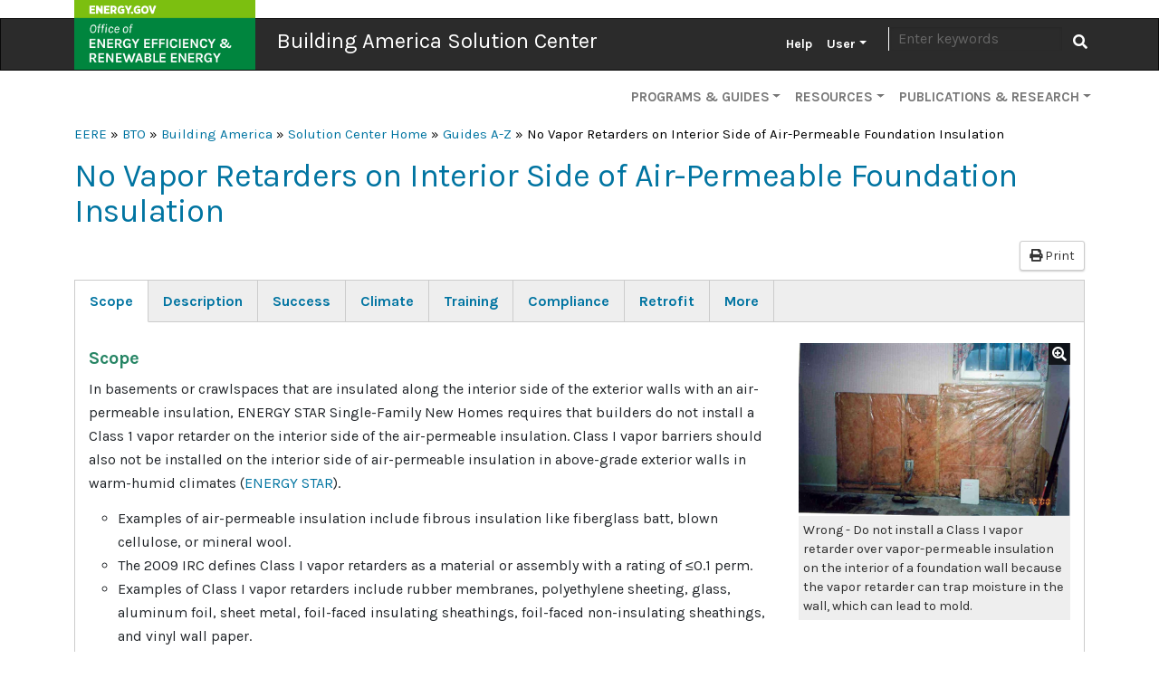

--- FILE ---
content_type: text/html; charset=UTF-8
request_url: https://basc.pnnl.gov/resource-guides/no-vapor-retarders-interior-side-air-permeable-foundation-insulation?existing_homes=580
body_size: 120035
content:
<!DOCTYPE html>
<html lang="en" dir="ltr">
  <head>
    <meta charset="utf-8" />
<noscript><style>form.antibot * :not(.antibot-message) { display: none !important; }</style>
</noscript><meta name="description" content="Vapor retarder plastic should not be installed over fibrous insulation on basement or crawlspace walls unless rigid foam or spray foam is installed directly against the concrete, behind the blanket insulation." />
<link rel="canonical" href="https://basc.pnnl.gov/resource-guides/no-vapor-retarders-interior-side-air-permeable-foundation-insulation" />
<meta name="google-site-verification" content="uLohvPG063p8BuiE-BjvVFRgaf4_B-sIxFNYDDYEbEI" />
<meta name="Generator" content="Drupal 9 (https://www.drupal.org)" />
<meta name="MobileOptimized" content="width" />
<meta name="HandheldFriendly" content="true" />
<meta name="viewport" content="width=device-width, initial-scale=1, shrink-to-fit=no" />
<meta http-equiv="x-ua-compatible" content="ie=edge" />
<script src="https://www.google.com/recaptcha/api.js?hl=en" async defer></script>
<link rel="icon" href="/themes/custom/eere/favicon.ico" type="image/vnd.microsoft.icon" />

    <title>No Vapor Retarders on Interior Side of Air-Permeable Foundation Insulation | Building America Solution Center</title>
    <link rel="stylesheet" media="all" href="/libraries/slick-carousel/slick/slick.css?t925s9" />
<link rel="stylesheet" media="all" href="/modules/contrib/slick/css/layout/slick.module.css?t925s9" />
<link rel="stylesheet" media="all" href="/core/assets/vendor/jquery.ui/themes/base/core.css?t925s9" />
<link rel="stylesheet" media="all" href="/core/assets/vendor/jquery.ui/themes/base/controlgroup.css?t925s9" />
<link rel="stylesheet" media="all" href="/core/assets/vendor/jquery.ui/themes/base/checkboxradio.css?t925s9" />
<link rel="stylesheet" media="all" href="/core/assets/vendor/jquery.ui/themes/base/resizable.css?t925s9" />
<link rel="stylesheet" media="all" href="/core/assets/vendor/jquery.ui/themes/base/button.css?t925s9" />
<link rel="stylesheet" media="all" href="/core/assets/vendor/jquery.ui/themes/base/dialog.css?t925s9" />
<link rel="stylesheet" media="all" href="/core/modules/system/css/components/ajax-progress.module.css?t925s9" />
<link rel="stylesheet" media="all" href="/core/modules/system/css/components/align.module.css?t925s9" />
<link rel="stylesheet" media="all" href="/core/modules/system/css/components/autocomplete-loading.module.css?t925s9" />
<link rel="stylesheet" media="all" href="/core/modules/system/css/components/fieldgroup.module.css?t925s9" />
<link rel="stylesheet" media="all" href="/core/modules/system/css/components/container-inline.module.css?t925s9" />
<link rel="stylesheet" media="all" href="/core/modules/system/css/components/clearfix.module.css?t925s9" />
<link rel="stylesheet" media="all" href="/core/modules/system/css/components/details.module.css?t925s9" />
<link rel="stylesheet" media="all" href="/core/modules/system/css/components/hidden.module.css?t925s9" />
<link rel="stylesheet" media="all" href="/core/modules/system/css/components/item-list.module.css?t925s9" />
<link rel="stylesheet" media="all" href="/core/modules/system/css/components/js.module.css?t925s9" />
<link rel="stylesheet" media="all" href="/core/modules/system/css/components/nowrap.module.css?t925s9" />
<link rel="stylesheet" media="all" href="/core/modules/system/css/components/position-container.module.css?t925s9" />
<link rel="stylesheet" media="all" href="/core/modules/system/css/components/progress.module.css?t925s9" />
<link rel="stylesheet" media="all" href="/core/modules/system/css/components/reset-appearance.module.css?t925s9" />
<link rel="stylesheet" media="all" href="/core/modules/system/css/components/resize.module.css?t925s9" />
<link rel="stylesheet" media="all" href="/core/modules/system/css/components/sticky-header.module.css?t925s9" />
<link rel="stylesheet" media="all" href="/core/modules/system/css/components/system-status-counter.css?t925s9" />
<link rel="stylesheet" media="all" href="/core/modules/system/css/components/system-status-report-counters.css?t925s9" />
<link rel="stylesheet" media="all" href="/core/modules/system/css/components/system-status-report-general-info.css?t925s9" />
<link rel="stylesheet" media="all" href="/core/modules/system/css/components/tabledrag.module.css?t925s9" />
<link rel="stylesheet" media="all" href="/core/modules/system/css/components/tablesort.module.css?t925s9" />
<link rel="stylesheet" media="all" href="/core/modules/system/css/components/tree-child.module.css?t925s9" />
<link rel="stylesheet" media="all" href="/core/modules/ckeditor5/css/ckeditor5.dialog.fix.css?t925s9" />
<link rel="stylesheet" media="all" href="/modules/contrib/webform/css/webform.form.css?t925s9" />
<link rel="stylesheet" media="all" href="/modules/contrib/webform/css/webform.element.details.toggle.css?t925s9" />
<link rel="stylesheet" media="all" href="/modules/contrib/webform/css/webform.element.message.css?t925s9" />
<link rel="stylesheet" media="all" href="/modules/contrib/antibot/css/antibot.css?t925s9" />
<link rel="stylesheet" media="all" href="/modules/contrib/field_group/formatters/tabs/horizontal-tabs.css?t925s9" />
<link rel="stylesheet" media="all" href="/core/modules/filter/css/filter.caption.css?t925s9" />
<link rel="stylesheet" media="all" href="/modules/contrib/blazy/css/blazy.css?t925s9" />
<link rel="stylesheet" media="all" href="/modules/contrib/blazy/css/components/blazy.loading.css?t925s9" />
<link rel="stylesheet" media="all" href="/core/assets/vendor/jquery.ui/themes/base/theme.css?t925s9" />
<link rel="stylesheet" media="all" href="/modules/contrib/collapsiblock/theme/dist/css/collapsiblock.min.css?t925s9" />
<link rel="stylesheet" media="all" href="/modules/contrib/captcha/css/captcha.css?t925s9" />
<link rel="stylesheet" media="all" href="/modules/contrib/colorbox/styles/default/colorbox_style.css?t925s9" />
<link rel="stylesheet" media="all" href="/themes/contrib/bootstrap_barrio/css/components/variables.css?t925s9" />
<link rel="stylesheet" media="all" href="/themes/contrib/bootstrap_barrio/css/components/user.css?t925s9" />
<link rel="stylesheet" media="all" href="/themes/contrib/bootstrap_barrio/css/components/progress.css?t925s9" />
<link rel="stylesheet" media="all" href="//fonts.googleapis.com/css?family=Karla:400,400i,700,700i" />
<link rel="stylesheet" media="all" href="/libraries/bootstrap/dist/css/bootstrap.min.css?t925s9" />
<link rel="stylesheet" media="all" href="/themes/custom/eere/css/app.min.css?t925s9" />
<link rel="stylesheet" media="all" href="/themes/contrib/bootstrap_barrio/css/components/affix.css?t925s9" />
<link rel="stylesheet" media="all" href="/themes/contrib/bootstrap_barrio/css/components/book.css?t925s9" />
<link rel="stylesheet" media="all" href="/themes/contrib/bootstrap_barrio/css/components/contextual.css?t925s9" />
<link rel="stylesheet" media="all" href="/themes/contrib/bootstrap_barrio/css/components/feed-icon.css?t925s9" />
<link rel="stylesheet" media="all" href="/themes/contrib/bootstrap_barrio/css/components/field.css?t925s9" />
<link rel="stylesheet" media="all" href="/themes/contrib/bootstrap_barrio/css/components/header.css?t925s9" />
<link rel="stylesheet" media="all" href="/themes/contrib/bootstrap_barrio/css/components/help.css?t925s9" />
<link rel="stylesheet" media="all" href="/themes/contrib/bootstrap_barrio/css/components/icons.css?t925s9" />
<link rel="stylesheet" media="all" href="/themes/contrib/bootstrap_barrio/css/components/image-button.css?t925s9" />
<link rel="stylesheet" media="all" href="/themes/contrib/bootstrap_barrio/css/components/item-list.css?t925s9" />
<link rel="stylesheet" media="all" href="/themes/contrib/bootstrap_barrio/css/components/list-group.css?t925s9" />
<link rel="stylesheet" media="all" href="/themes/contrib/bootstrap_barrio/css/components/media.css?t925s9" />
<link rel="stylesheet" media="all" href="/themes/contrib/bootstrap_barrio/css/components/page.css?t925s9" />
<link rel="stylesheet" media="all" href="/themes/contrib/bootstrap_barrio/css/components/search-form.css?t925s9" />
<link rel="stylesheet" media="all" href="/themes/contrib/bootstrap_barrio/css/components/shortcut.css?t925s9" />
<link rel="stylesheet" media="all" href="/themes/contrib/bootstrap_barrio/css/components/sidebar.css?t925s9" />
<link rel="stylesheet" media="all" href="/themes/contrib/bootstrap_barrio/css/components/site-footer.css?t925s9" />
<link rel="stylesheet" media="all" href="/themes/contrib/bootstrap_barrio/css/components/skip-link.css?t925s9" />
<link rel="stylesheet" media="all" href="/themes/contrib/bootstrap_barrio/css/components/table.css?t925s9" />
<link rel="stylesheet" media="all" href="/themes/contrib/bootstrap_barrio/css/components/tabledrag.css?t925s9" />
<link rel="stylesheet" media="all" href="/themes/contrib/bootstrap_barrio/css/components/tableselect.css?t925s9" />
<link rel="stylesheet" media="all" href="/themes/contrib/bootstrap_barrio/css/components/tablesort-indicator.css?t925s9" />
<link rel="stylesheet" media="all" href="/themes/contrib/bootstrap_barrio/css/components/ui.widget.css?t925s9" />
<link rel="stylesheet" media="all" href="/themes/contrib/bootstrap_barrio/css/components/tabs.css?t925s9" />
<link rel="stylesheet" media="all" href="/themes/contrib/bootstrap_barrio/css/components/toolbar.css?t925s9" />
<link rel="stylesheet" media="all" href="/themes/contrib/bootstrap_barrio/css/components/vertical-tabs.css?t925s9" />
<link rel="stylesheet" media="all" href="/themes/contrib/bootstrap_barrio/css/components/views.css?t925s9" />
<link rel="stylesheet" media="all" href="/themes/contrib/bootstrap_barrio/css/components/ui-dialog.css?t925s9" />
<link rel="stylesheet" media="all" href="/themes/contrib/bootstrap_barrio/css/components/form.css?t925s9" />
<link rel="stylesheet" media="all" href="/themes/contrib/bootstrap_barrio/css/components/img-fluid.css?t925s9" />
<link rel="stylesheet" media="all" href="//use.fontawesome.com/releases/v5.13.0/css/all.css" />
<link rel="stylesheet" media="all" href="/themes/custom/eere/css/style.css?t925s9" />
<link rel="stylesheet" media="print" href="/themes/contrib/bootstrap_barrio/css/print.css?t925s9" />
<link rel="stylesheet" media="all" href="/themes/project/basc/css/style.css?t925s9" />
<link rel="stylesheet" media="print" href="/themes/project/basc/css/print.css?t925s9" />

    <script src="/core/assets/vendor/modernizr/modernizr.min.js?v=3.11.7"></script>
<script src="/core/misc/modernizr-additional-tests.js?v=3.11.7"></script>

  </head>
  <body class="layout-no-sidebars page-node-5185 path-node node--type-resource-guide">
    <a href="#main-content" class="visually-hidden-focusable">
      Skip to main content
    </a>
    <noscript><iframe src="https://www.googletagmanager.com/ns.html?id=GTM-KGP9Q967"
                  height="0" width="0" style="display:none;visibility:hidden"></iframe></noscript>

      <div class="dialog-off-canvas-main-canvas" data-off-canvas-main-canvas>
    <!--stopindex-->
    <header>
    <nav class="navbar navbar-dark navbar-expand-lg mb-0" id="navbar-main" id="navbar" role="banner">
      <div class="container">
        <button type="button" class="navbar-toggler" data-bs-toggle="collapse" data-bs-target="#mainnav" aria-controls="mainnav" aria-expanded="false" aria-label="Toggle navigation">
          <span class="navbar-toggler-icon"></span>
        </button>

        <div class="navbar-header">
          <span class="banner-title">
            <img src="/themes/project/basc/images/doe-eere-logo.png" alt="" usemap="#logo" class="banner-logo">
            <map name="logo">
              <area shape="rect" coords="1,1,198,20" href="https://www.energy.gov" alt="Energy.gov">
              <area shape="rect" coords="2,22,198,75" href="https://www.energy.gov/eere/office-energy-efficiency-renewable-energy" alt="Office of Energy Efficiency and Renewable Energy">
            </map>
            <a href="/" class="navbar-brand">Building America Solution Center</a>
          </span>
        </div>

                <div class="navbar-collapse collapse" id="mainnav">
          <ul class="nav navbar-nav navbar-right">
            
                        <li class="nav-item first">
                                        <a href="/help" class="nav-link" data-drupal-link-system-path="node/2">Help</a>
              </li>
                      <li class="nav-item expanded dropdown last">
                                                          <span class="dropdown-toggle nav-link" role="button" data-bs-toggle="dropdown" aria-haspopup="true" aria-expanded="false">User</span>
                  <ul class="dropdown-menu">
                                    <li class="nav-item first">
                                        <a href="/user/login" data-drupal-link-system-path="user/login">Log in</a>
              </li>
                      <li class="nav-item">
                                        <a href="/user/register" data-drupal-link-system-path="user/register">Register</a>
              </li>
                      <li class="nav-item last">
                                        <a href="/why-register" title="Log in or register to create Field Kits and Sales Worksheets." data-drupal-link-system-path="node/10">Why Register?</a>
              </li>
      
          </ul>
              </li>
      

                          <li>
                  <div class="views-exposed-form block block-views block-views-exposed-filter-blocksite-search-page" data-drupal-selector="views-exposed-form-site-search-page" id="block-exposed-search">
  
    
      <div class="content">
      
<form region="primary_menu" action="/search" method="get" id="views-exposed-form-site-search-page" accept-charset="UTF-8">
  <div class="d-flex flex-wrap">
  





  <div class="js-form-item js-form-type-textfield form-type-textfield js-form-item-keywords form-item-keywords mb-3">
          <label for="edit-keywords">Search</label>
                    <input placeholder="Enter keywords" data-drupal-selector="edit-keywords" type="text" id="edit-keywords" name="keywords" value="" size="30" maxlength="128" class="form-control" />

                      </div>
<div data-drupal-selector="edit-actions" class="form-actions js-form-wrapper form-wrapper mb-3" id="edit-actions">
<button data-drupal-selector="edit-submit-site-search" type="submit" id="edit-submit-site-search" value="Apply" class="js-form-submit form-submit btn btn-primary"><i class="fa fa-search"></i> <span class="visually-hidden">Apply</span></button>
</div>

</div>

</form>

    </div>
  </div>


              </li>
                      </ul>
        </div>
      </div>
    </nav>
            

<nav role="navigation" id="nav2" aria-labelledby="nav2menu" class="navbar navbar-expand-lg navbar-light subnav mt-lg-0">
  <div class="container">
                      <h2 class="sr-only" id="nav2menu">Secondary</h2>

          

<button type="button" class="navbar-toggler" data-bs-toggle="collapse" data-bs-target="#subnav" aria-controls="subnav" aria-expanded="false" aria-label="Toggle navigation">
  <span class="navbar-toggler-icon"></span>
</button>
<div id="subnav" class="navbar-collapse collapse">
        <ul region="secondary_menu" class="menu menu--secondary nav navbar-nav navbar-right">
                      <li class="nav-item expanded dropdown first">
                                                          <a href="" class="dropdown-toggle nav-link" role="button" data-bs-toggle="dropdown" aria-haspopup="true" aria-expanded="false">Programs &amp; Guides</a>
                        <ul region="secondary_menu" class="dropdown-menu">
                      <li class="nav-item first">
                                        <a href="/building-components" data-drupal-link-system-path="node/5737">Building Components</a>
              </li>
                      <li class="nav-item">
                                        <a href="/resource-guides" data-drupal-link-system-path="resource-guides">Guides A-Z</a>
              </li>
                      <li class="nav-item">
                                        <a href="/existing-homes" data-drupal-link-system-path="node/5736">Existing Homes</a>
              </li>
                      <li class="nav-item">
                                        <a href="/home-improvement-expert" data-drupal-link-system-path="node/7764">Home Improvement Expert™</a>
              </li>
                      <li class="nav-item">
                                        <a href="/disaster-resistance" data-drupal-link-system-path="node/5981">Disaster Resistance</a>
              </li>
                      <li class="nav-item">
                                        <a href="/checklists/zero-energy-ready-home" data-drupal-link-system-path="node/22">DOE Zero Energy Ready Home</a>
              </li>
                      <li class="nav-item">
                                        <a href="/checklists/energy-star-single-family-new-homes-version-331-revision-11" data-drupal-link-system-path="node/21">ENERGY STAR Certified Homes</a>
              </li>
                      <li class="nav-item">
                                        <a href="/checklists/epa-indoor-airplus" data-drupal-link-system-path="node/24">EPA Indoor AirPlus</a>
              </li>
                      <li class="nav-item last">
                                        <a href="/checklists/epa-watersense" data-drupal-link-system-path="node/20">EPA WaterSense®</a>
              </li>
        </ul>
  
              </li>
                      <li class="nav-item expanded dropdown">
                                                          <a href="" class="dropdown-toggle nav-link" role="button" data-bs-toggle="dropdown" aria-haspopup="true" aria-expanded="false">Resources</a>
                        <ul region="secondary_menu" class="dropdown-menu">
                      <li class="nav-item first">
                                        <a href="/building-assemblies" data-drupal-link-system-path="node/10695">2021 IECC Assemblies</a>
              </li>
                      <li class="nav-item">
                                        <a href="/cad-files" data-drupal-link-system-path="cad-files">CAD Files</a>
              </li>
                      <li class="nav-item">
                                        <a href="/case-studies" data-drupal-link-system-path="case-studies">Case Studies</a>
              </li>
                      <li class="nav-item">
                                        <a href="/code-compliance" data-drupal-link-system-path="code-compliance">Code Briefs</a>
              </li>
                      <li class="nav-item">
                                        <a href="/images" data-drupal-link-system-path="images">Image Gallery</a>
              </li>
                      <li class="nav-item">
                                        <a href="/presentations" data-drupal-link-system-path="presentations">Presentations</a>
              </li>
                      <li class="nav-item">
                                        <a href="/sales-tool" data-drupal-link-system-path="node/5735">Sales Tool</a>
              </li>
                      <li class="nav-item last">
                                        <a href="/videos" data-drupal-link-system-path="videos">Videos</a>
              </li>
        </ul>
  
              </li>
                      <li class="nav-item expanded dropdown last">
                                                          <a href="" class="dropdown-toggle nav-link" role="button" data-bs-toggle="dropdown" aria-haspopup="true" aria-expanded="false">Publications &amp; Research</a>
                        <ul region="secondary_menu" class="dropdown-menu">
                      <li class="nav-item first">
                                        <a href="/library" data-drupal-link-system-path="library">Library</a>
              </li>
                      <li class="nav-item">
                                        <a href="/research-tracker" data-drupal-link-system-path="research-tracker">Research Tracker</a>
              </li>
                      <li class="nav-item">
                                        <a href="/building-science-education" data-drupal-link-system-path="node/3">Building Science Education</a>
              </li>
                      <li class="nav-item last">
                                        <a href="https://bsa.ornl.gov/">Building Science Advisor</a>
              </li>
        </ul>
  
              </li>
        </ul>
  
</div>

      </div>
</nav>


      </header>

  <div class="container">
      <div id="block-basc-breadcrumbs" class="block block-system block-system-breadcrumb-block">
  
    
      <div class="content">
        <div class="breadcrumbs">
    <a href="https://www.energy.gov/eere/office-energy-efficiency-renewable-energy">EERE</a> » 
    <a href="https://www.energy.gov/eere/buildings/building-technologies-office">BTO</a> » 
    <a href="https://www.energy.gov/eere/building-america">Building America</a> » 
                      <a href="/">Solution Center Home</a>
                 »                       <a href="/resource-guides">Guides A-Z</a>
                 »                       No Vapor Retarders on Interior Side of Air-Permeable Foundation Insulation
                      </div>

    </div>
  </div>
<div id="block-basc-page-title" class="block block-core block-page-title-block">
  
    
      <div class="content">
        <h1><span class="field field--name-title field--type-string field--label-hidden">No Vapor Retarders on Interior Side of Air-Permeable Foundation Insulation</span>
</h1>

    </div>
  </div>


  </div>
<!--startindex-->


  <div role="main" class="main-container container js-quickedit-main-content">
    <div class="row">

            
            
                  <section class="main-content col order-md-2 col-md-12" id="content" role="main">

                                      <div class="highlighted">  <div data-drupal-messages-fallback class="hidden"></div>

</div>
                  
                          <a id="main-content"></a>
            <div id="block-basc-content" class="block block-system block-system-main-block">
  
    
      <div class="content">
      



<article data-history-node-id="5185" role="article" class="node resource-guide full clearfix">
  <div class="content">
    <div class="clearfix">
      <a class="btn btn-default btn-sm pull-right print-link" href="#" onClick=" window.print(); return false"><i class="fa fa-print"></i> Print</a>
    </div>
    <div class=" field-group-tabs-wrapper"><div data-horizontal-tabs class="horizontal-tabs clearfix">
  <ul data-horizontal-tabs-list class="horizontal-tabs-list visually-hidden"></ul>
  <div data-horizontal-tabs-panes><input class="horizontal-tabs-active-tab form-control" type="hidden" />

<details  id="edit-group-scope" class="js-form-wrapper form-wrapper card panel panel-primary" open="open"><summary role="button" aria-controls="edit-group-scope" aria-expanded="true" aria-pressed="true" class="card-header panel-heading">Scope</summary><div class="panel-body card-body details-wrapper">
    
  <div class="field field--name-field-scope-images field--type-entity-reference field--label-visually_hidden">
    <div class="field__label visually-hidden">Scope Images</div>
          <div class='field__items'>
              <div class="field__item">
<figure data-history-node-id="4217" role="article" class="node image source clearfix">
  
  <div class="field field--name-field-image field--type-image field--label-visually_hidden">
    <div class="field__label visually-hidden">Image</div>
              <div class="field__item">
<a href="https://basc.pnnl.gov/sites/default/files/images/image003.png" aria-controls="colorbox" aria-label="{&quot;alt&quot;:&quot;Wrong - Do not install a Class I vapor retarder over vapor-permeable insulation on the interior of a foundation wall because the vapor retarder can trap moisture in the wall, which can lead to mold.&quot;}" role="button"  title="Click to view larger image and details." data-colorbox-gallery="gallery-image-4217-field_image-jzu8hwbA2Ro" class="colorbox" data-cbox-img-attrs="{&quot;alt&quot;:&quot;Wrong - Do not install a Class I vapor retarder over vapor-permeable insulation on the interior of a foundation wall because the vapor retarder can trap moisture in the wall, which can lead to mold.&quot;}"><img src="/sites/default/files/styles/node_page/public/images/image003.png?itok=Au8JAp56" width="300" height="191" alt="Wrong - Do not install a Class I vapor retarder over vapor-permeable insulation on the interior of a foundation wall because the vapor retarder can trap moisture in the wall, which can lead to mold." loading="lazy" class="image-style-node-page" />

</a>
</div>
          </div>

  <figcaption class="content"><span class="field field--name-title field--type-string field--label-hidden">Wrong - Do not install a Class I vapor retarder over vapor-permeable insulation on the interior of a foundation wall because the vapor retarder can trap moisture in the wall, which can lead to mold.</span>
</figcaption>  
</figure>
</div>
              </div>
      </div>

  <div class="clearfix text-formatted field field--name-field-scope field--type-text-long field--label-above">
    <div class="field__label">Scope</div>
              <div class="field__item"><p>In basements or crawlspaces that are insulated along the interior side of the exterior walls with an air-permeable insulation, ENERGY STAR Single-Family New Homes requires that builders do not install a Class 1 vapor retarder on the interior side of the air-permeable insulation. Class I vapor barriers should also not be installed on the interior side of air-permeable insulation in above-grade exterior walls in warm-humid climates (<a href="/library/energy-star-residential-new-construction-program-requirements">ENERGY STAR</a>).</p><ul><li>Examples of air-permeable insulation include fibrous insulation like fiberglass batt, blown cellulose, or mineral wool.</li><li>The 2009 IRC defines Class I vapor retarders as a material or assembly with a rating of ≤0.1 perm.</li><li>Examples of Class I vapor retarders include rubber membranes, polyethylene sheeting, glass, aluminum foil, sheet metal, foil-faced insulating sheathings, foil-faced non-insulating sheathings, and vinyl wall paper. </li><li>Class I vapor barriers can be used on the interior side of below-grade walls if air-permeable insulation is not present (for example, foil-faced rigid foam board can be installed on the interior of below-grade concrete foundation walls. </li><li>Open-cell and closed-cell spray foams typically have perm ratings above 0.1 so they can be used unless the manufacturer specifies that a product has a perm rating ≤ 0.1 or so long as the spray foam is not sprayed to a depth that makes it ≤ 0.1 perm. </li><li>Exceptions: Impermeable materials such as ceramic tile may be installed over fibrous insulation at shower and tub walls.</li><li>Mirrors may be used if mounted with clips or other spacers that allow air to circulate behind them.</li></ul><p>See the <a href="/resource-guides/no-vapor-retarders-interior-side-air-permeable-foundation-insulation#edit-group-compliance">Compliance Tab</a> for related codes and standards requirements, and criteria to meet national programs such as DOE’s <a href="/library/doe-zero-energy-ready-home-national-program-requirements-rev-07">Zero Energy Ready Home program</a>, <a href="/library/energy-star-residential-new-construction-program-requirements">ENERGY STAR Single-Family New Homes</a>, and <a href="/library/epa-indoor-airplus-construction-specifications-version-1-rev-04">Indoor airPLUS</a>.</p></div>
          </div>
</div>
</details>

<details  id="edit-group-description" class="js-form-wrapper form-wrapper card panel panel-primary" open="open"><summary role="button" aria-controls="edit-group-description" aria-expanded="true" aria-pressed="true" class="card-header panel-heading">Description</summary><div class="panel-body card-body details-wrapper">
    
  <div class="clearfix text-formatted field field--name-body field--type-text-with-summary field--label-above">
    <div class="field__label">Description</div>
              <div class="field__item"><p>Vapor retarders can be an intrinsic and crucial part of the building envelope. In the right location, they can help manage moisture issues to keep the home dry. However, when vapor retarders are installed on the interior side of air-permeable insulation on below-grade walls, condensation issues can ensue.</p><p>Many building scientists recommend insulating the basement or crawlspace walls. The 2012 International Residential Code requires basement insulation in Climate Zones 3 and higher. A sealed, insulated basement or crawlspace is a requirement in the U.S. Department of <a href="http://energy.gov/eere/buildings/guidelines-participating-doe-zero-energy-ready-home">Energy Zero Energy Ready Home program</a> and the <a href="https://www.epa.gov/indoorairplus">U.S. Environmental Protection Agency Indoor airPLUS</a> program. DOE research shows that insulating the basement is cost effective in any home in climate zones 3 through 8. In cities ranging from St. Louis, MO, to Buffalo, NY, insulating to R-10 yielded annual savings of $250 to $400; insulating to R-20 yielded annual savings of $280 to $450 (Southface and ORNL 2002). However, the insulation must be installed in a way that doesn’t trap moisture in the walls. </p><p>Concrete is porous and allows moisture transfer. If the below-grade portion of a concrete foundation wall is in contact with damp soil, moisture can wick through the concrete via capillary action. Newly poured concrete also has hundreds of gallons of water to release as the concrete cures. When insulating basements to make them into living space or to meet program requirements, it is a common practice (though not recommended by Building America) to install a wood-framed wall against the concrete then to fill the framed wall cavity with fibrous insulation such as mineral wool, fiberglass, or cellulose insulation.  Water vapor can pass through this air-permeable insulation. If the insulation is covered with a permeable layer such as gypsum board and latex paint, the water vapor will pass through that layer as well, allowing the concrete wall to dry to the inside of the home. </p><p>Unfortunately, in many areas of the country, builders install polyethylene sheeting, a Class I vapor retarder, over the insulation before installing the drywall. Water vapor can condense on the sheeting (see Figures 1 and 2). When this condensation occurs, the liquid water has no way to dry to the interior of the home. Instead, it will accumulate in the wall cavity. Over time this dampness can lead to ruined insulation, mold, odors, and structural rotting of framing members.</p><p>Other Class I vapor barriers, like vinyl wallpaper or the plastic layer installed over blanket insulation in unfinished basements, as shown in Figure 3 (sometimes referred to as diaper insulation) can have the same mold-inducing effect (<a href="http://buildingscience.com/documents/digests/bsd-103-understanding-basements">BSC 2006</a>).  </p><figure role="group" class="caption caption-img align-center"><img alt="Water passing through the foundation wall is unable to dry to the interior resulting in compromised indoor air quality." height="546" src="/sites/default/files/images/Mold%20growth.png" width="412" /><figcaption><strong>Figure 1.</strong> The plastic vapor barrier on the inside of this foundation wall prevents the wall from drying to the inside, so condensation and mold have begun to form on the inside of the wall cavity.</figcaption></figure><p> </p><figure role="group" class="caption caption-img align-center"><img alt="The polyethylene sheeting installed over batt insulation in this basement wall acted as a Class I vapor retarder, trapping water vapor from the concrete foundation wall, which condensed in the wall cavity providing a breeding ground for mold." height="409" src="/sites/default/files/resource/Thepolyethlenesheeting.png" width="641" /><figcaption><strong>Figure 2.</strong> The polyethylene sheeting installed over batt insulation in this basement wall acted as a Class I vapor retarder, trapping water vapor from the concrete foundation wall, which condensed in the wall cavity providing a breeding ground for mold. (Source: <a href="http://buildingscience.com/documents/digests/bsd-103-understanding-basements">Building Science Corporation</a>.)</figcaption></figure><p> </p><figure role="group" class="caption caption-img align-center"><img alt="Plastic-covered blanket insulation, the diaper approach to basement wall insulation, will trap moisture coming through the concrete, leading to mold, moisture, and odor problems" height="227" src="/sites/default/files/images/PlasticBlanketWallInsul_BSC_10-26-06.jpg" width="318" /><figcaption><strong>Figure 3. </strong>While not considered a best practice, blanket insulation is one way to meet basement wall insulation requirements if properly installed to prevent moisture, condensation, and mold issues (Source: Lstiburek 2006).</figcaption></figure><p> </p><p>ENERGY STAR also requires that Class I vapor barriers not be installed on the interior side of air-permeable insulation in above-grade exterior walls in hot-humid climates, because warm-moist air entering building cavities through cracks in the exterior wall can condense when it hits the cold back surface of a Class I vapor retarder that is chilled by summertime air conditioning. The condensation can accumulate in the wall cavity creating conditions for mold growth and rot. Examples of Class I vapor retarders that have been incorrectly installed in wall assemblies in hot-humid climates include plastic vapor barrier installed under the drywall or vinyl wallpaper installed over the drywall.</p><p>To reduce the risk of condensation, it’s helpful to understand perm ratings so you can select the right wall assembly to reduce condensation risks.</p><p><strong>Understanding Vapor Retarders</strong></p><p>If water vapor is allowed to pass through the below-grade wall and insulation, it must be allowed to dry to the inside of the home to avoid condensation in the wall cavity. To enable this drying, the wall covering on the interior of the framing must have a relatively high vapor permeability rating.</p><p>The vapor permeability (commonly referred to as breathability) is a material’s ability to allow water vapor to pass through it. The moisture vapor transmission rate (MVTR) is the measurement referenced in building codes. The MVTR is measured in a lab using the American Society for Testing and Materials (ASTM) procedure E-96. The test method measures how much moisture vapor is allowed to pass through a material in a 24-hour period (adjusted for vapor pressure across the sample). The resulting number is the moisture vapor permeance (MVP). The unit of measurement for MVP is perms. The higher the perm number, the more moisture vapor the material will allow to pass and the greater its drying potential will be. The water vapor permeability of a material is roughly inversely proportional to its thickness (for example doubling the thickness of spray foam insulation halves the permeability).</p><p><strong>Vapor Retarder Code Classifications</strong></p><p>The International Residential Code, Section R201, defines vapor retarder classes as follows:</p><ul><li>Class I: 0.1 perm or less</li><li>Class II: 1.0 perm or less and greater than 0.1 perm</li><li>Class III: 10 perm or less and greater than 1.0 perm.</li></ul><p>Class I vapor retarders include polyethylene plastic sheeting, rubber membranes, glass, aluminum foil, sheet metal, foil-faced insulating sheathings, and foil-faced non-insulating sheathings. This list is not comprehensive. Any material with a perm rating of 0.1 or less should not be used to the interior of air-permeable insulation on the inside of a below-grade wall. However, if the manufacturer’s specifications for a product indicate a perm rating above 0.1, then the material may be used even if it is on this list.</p><p>Examples of Class II vapor retarders include kraft-faced fiberglass batt, low-perm paint, and 1 inch of expanded polystyrene rigid foam.</p><p>Examples of Class III vapor retarders include latex paint, plywood, OSB, and drywall. </p><p>For open- and closed-cell spray foams, check manufacturer’s specifications. Open-cell spray foam is generally more permeable. Increasing the thickness of any spray foam layer will decrease its permeability.</p><p>The main point to remember when using air-permeable insulation in below-grade walls is that moisture must be allowed to dry to the inside of the building. ENERGY STAR Single-Family New Homes prohibits the use of Class I vapor retarders on the interior side of air-permeable insulation in below-grade exterior walls.</p><p>ENERGY STAR recommends using a Class II or Class III vapor retarder. Examples include kraft-faced fiberglass batts in the wall cavity or latex paint on the drywall for below-grade walls. </p><p>Foam insulation can be used if the manufacturer’s specifications indicate a perm rating greater than 0.1 and if any wall finishes, such as latex paint, are vapor permeable. ENERGY STAR allows some exemptions to the prohibition on Class 1 vapor retarders in below-grade walls. These exemptions include</p><ul><li>Showers and tubs on exterior walls. Class I vapor retarders, such as ceramic tile, may be used at shower and tub walls. The insulation behind the tub or shower should be equivalent to the insulation in the rest of the exterior walls and should be covered with an air barrier of cement backer board, rigid foam insulation, or non-paper-faced drywall that is sealed at the edges and seams to provide a continuous air seal. The recommended backer for exterior walls behind showers and tubs (in both above- and below-grade situations) is cement board. Note that cement board is not waterproof and must be coated with a fluid-applied waterproofing, or a water-resistive barrier must be applied behind it that allows drainage (BSC 2009). The low-perm vapor retarder is allowed due to the high moisture content created by the shower or tub and is used to protect framing and insulation from the excessive moisture.</li><li>Mirrors. Mirrors are a Class I vapor retarder but may be used if they are mounted over the drywall with clips or other spacers that allow air to circulate behind them. The mirror should not be directly fastened to the wall; if so, it will act as a vapor barrier and condensation will form on the foundation side of the mirror.</li></ul><p><strong>Alternative Basement Insulation Methods</strong></p><p>Basement insulation methods have been studied extensively by Building America and there are many alternative methods for insulating basements that avoid the Class 1 vapor retarder issue (Aldrich et al. 2012, BSC 2009, Lstiburek 2006, NorthernSTAR 2012, Southface and ORNL 2002, Ueno and Lstiburek 2012). Here are examples of some of these methods. Note, with all of these methods, closed-cell spray foam can be used to insulate the rim joist:</p><ul><li>Attach foil-faced polyisocyanurate to the interior of the concrete wall with mechanical fasteners or construction adhesive, with the bottom 6 inches of wall bare to allow drying or completely seal the polyiso to the full wall with caulk or foam and at seams with foil or polypropylene tape. </li><li>Attach EPS or XPS to the interior of the concrete wall with furring strips. Use the furring strips to attach drywall. </li><li>Attach EPS or XPS to the interior of the concrete wall with construction adhesive. Thoroughly seal the edges and seams of the foam. Install a wood-framed wall interior of the rigid foam. Insulate the cavity with batt or blown fibrous insulation or leave uninsulated. In very cold climates, the cavity insulation R value should not exceed the rigid foam R value.</li><li>Install a 2x4 wood-framed wall set one to two inches in from the foundation wall, then spray closed-cell spray foam directly onto the concrete wall. Finish the interior wall with drywall and latex paint.</li><li>Install rigid foam exterior of the foundation wall.</li><li>Install an ICF foundation wall.</li><li>Install a precast concrete wall system that includes an integrated XPS foam insulation layer sandwiched between two layers of concrete or to the inside of one layer of preformed concrete.</li></ul><figure role="group" class="caption caption-img align-center"><img alt="This spray foam insulation (with a perm rating greater than 0.1) is covered with gypsum board, which is a Class III vapor retarder. The gypsum should be covered with permeable latex paint to allow for drying to the interior." height="604" src="/sites/default/files/images/measure_guide_hybrid_found-44.jpg" width="436" /><figcaption><strong>Figure 4.</strong> Spray foam insulation with a perm rating greater than 0.1 separates the concrete foundation wall from the interior stud wall, which is uninsulated and contains no Class I vapor barrier. Gypsum board and permeable latex paint, both Class III vapor retarders, allow for drying to the interior.</figcaption></figure><p> </p><figure role="group" class="caption caption-img align-center"><img alt="Rigid foam is installed between the concrete foundation wall and the insulated stud cavity. The permeable rigid foam and lack of a vapor barrier over the cavity wall allow drying to the inside." height="540" src="/sites/default/files/resource/WM16_NoVaporRetarderonBsmtWalls_BSC_05-2009%5B1%5D.jpg" width="426" /><figcaption><strong>Figure 5.</strong> Rigid foam is installed between the concrete foundation wall and the insulated stud cavity. The permeable rigid foam and lack of a vapor barrier over the cavity wall allow drying to the inside.</figcaption></figure><p> </p></div>
          </div>
</div>
</details>

<details  id="edit-group-ensuring-success" class="js-form-wrapper form-wrapper card panel panel-primary" open="open"><summary role="button" aria-controls="edit-group-ensuring-success" aria-expanded="true" aria-pressed="true" class="card-header panel-heading">Success</summary><div class="panel-body card-body details-wrapper">
    
  <div class="clearfix text-formatted field field--name-field-ensuring-success field--type-text-long field--label-above">
    <div class="field__label">Ensuring Success</div>
              <div class="field__item"><p>Confirm that no Class I vapor retarder is installed over permeable insulation in below-grade (i.e., basement) walls. </p><p>Typical R-values for common insulation materials are summarized in <a href="/information/typical-r-values-and-vapor-retarder-classifications-common-insulation-materials">this table</a>, which also identifies the vapor retarder classification for each insulation.</p></div>
          </div>
</div>
</details>

<details  id="edit-group-climate" class="js-form-wrapper form-wrapper card panel panel-primary" open="open"><summary role="button" aria-controls="edit-group-climate" aria-expanded="true" aria-pressed="true" class="card-header panel-heading">Climate</summary><div class="panel-body card-body details-wrapper">
    
  <div class="clearfix text-formatted field field--name-field-climate field--type-text-long field--label-above">
    <div class="field__label">Climate</div>
              <div class="field__item"><p> </p><p>The map in Figure 1 shows the climate zones for states that have adopted energy codes equivalent to the International Energy Conservation Code (IECC) 2009, 12, 15, and 18. The map in Figure 2 shows the climate zones for states that have adopted energy codes equivalent to the IECC 2021. Climate zone-specific requirements specified in the IECC are shown in the <a href="/resource-guides/no-vapor-retarders-interior-side-air-permeable-foundation-insulation#edit-group-compliance">Compliance Tab</a> of this guide. </p><figure role="group" class="caption caption-img align-center"><img alt="Figure 1. Climate Zone Map from IECC 2009, 12, 15, and 18. " height="366" src="/sites/default/files/images/Climate_Zones.jpg" width="526" /><figcaption><strong>Figure 1.</strong> Climate Zone Map from IECC 2009, 12, 15, and 18 (Source: <a href="https://basc.pnnl.gov/library/2012-iecc-international-energy-conservation-code">2012 IECC</a>).</figcaption></figure><p> </p><figure role="group" class="caption caption-img align-center"><img alt="Climate Zone Map from IECC 2021." height="391" src="/sites/default/files/FinalMap2021IECC.jpg" width="695" /><figcaption><strong>Figure 2.</strong> Climate Zone Map from IECC 2021 (Source: <a href="https://basc.pnnl.gov/library/2021-iecc-international-energy-conservation-code">2021 IECC</a>).</figcaption></figure><p> </p></div>
          </div>
</div>
</details>

<details  id="edit-group-training" class="js-form-wrapper form-wrapper card panel panel-primary" open="open"><summary role="button" aria-controls="edit-group-training" aria-expanded="true" aria-pressed="true" class="card-header panel-heading">Training</summary><div class="panel-body card-body details-wrapper">
    
  <div class="field field--name-field-training-images field--type-entity-reference field--label-above">
    <div class="field__label">Right and Wrong Images</div>
          <div class='field__items'>
              <div class="field__item"><div class="slick blazy slick--field slick--field-training-images slick--field-training-images--full slick--optionset--scrollbar" data-blazy=""><div id="slick-6b90983f6d3" data-slick="{&quot;count&quot;:3,&quot;total&quot;:3,&quot;mobileFirst&quot;:true,&quot;focusOnSelect&quot;:true,&quot;infinite&quot;:false,&quot;lazyLoad&quot;:&quot;blazy&quot;,&quot;rows&quot;:0,&quot;edgeFriction&quot;:0.3,&quot;easing&quot;:&quot;easeInOutSine&quot;,&quot;variableWidth&quot;:true,&quot;slide&quot;:&quot;.slick__slide&quot;}" class="slick__slider">  <div class="slick__slide slide slide--0">
<figure data-history-node-id="4876" role="article" class="node image color-box clearfix">
  
  <div class="field field--name-field-image field--type-image field--label-visually_hidden">
    <div class="field__label visually-hidden">Image</div>
              <div class="field__item">
<a href="https://basc.pnnl.gov/sites/default/files/images/Todd10-Crawlspace%20Post-HE-Nov%202012.png" aria-controls="colorbox" aria-label="{&quot;alt&quot;:&quot;Wrong - The vapor retarder does not completely cover the pier block and is not sealed to the post; the support strapping pinches the flex duct.&quot;}" role="button"  title="Click to view larger image and details." data-colorbox-gallery="gallery-field_image-4hvT0kmrSWA" class="colorbox" data-cbox-img-attrs="{&quot;alt&quot;:&quot;Wrong - The vapor retarder does not completely cover the pier block and is not sealed to the post; the support strapping pinches the flex duct.&quot;}"><img src="/sites/default/files/styles/image_gallery/public/images/Todd10-Crawlspace%20Post-HE-Nov%202012.png?h=4521fff0&amp;itok=1vnAgnEi" width="120" height="120" alt="Wrong - The vapor retarder does not completely cover the pier block and is not sealed to the post; the support strapping pinches the flex duct." loading="lazy" class="image-style-image-gallery" />

</a>
</div>
          </div>

  <figcaption class="sr-only"><span class="field field--name-title field--type-string field--label-hidden">Wrong - The vapor retarder does not completely cover the pier block and is not sealed to the post; the support strapping pinches the flex duct.</span>
</figcaption>

  <div class="content">
    
    <div class="title">
      <span class="field field--name-title field--type-string field--label-hidden">Wrong - The vapor retarder does not completely cover the pier block and is not sealed to the post; the support strapping pinches the flex duct.</span>

    </div>
    

    
    
                <div class="download">
        <span class="file">
          <a href="/sites/default/files/images/Todd10-Crawlspace%20Post-HE-Nov%202012.png" target="_blank">View Image</a>
        </span>
        <span class="file">
          <a href="/file-download/download/public/5754" type="application/octet-stream">Download</a>
        </span>
      </div>
    
          <button class="btn btn-primary btn-sm" type="button" title="View source info" data-bs-toggle="collapse" data-bs-target="#collapse-4876" aria-expanded="false" aria-controls="collapse-4876"><i class="fa fa-info-circle"></i> Source</button>
      <div class="collapse source-collapse" id="collapse-4876">
        
      <div class="field field--name-field-source field--type-entity-reference field--label-hidden field__items">
              <div class="field__item">
  
<aside data-history-node-id="1205" role="article" class="node reference source clearfix">
      <div class="field field--label-inline">
      <div class="field--label">Reference</div>
      <div class="field--item">
        <a href="https://basc.pnnl.gov/sites/default/files/resource/ToddJ29-6.pdf" rel="bookmark"><span class="field field--name-title field--type-string field--label-hidden">Fixing Wet Basements and Crawlspaces</span>
</a>
      </div>
    </div>
    
  <div class="field field--name-field-authors field--type-entity-reference field--label-inline">
    <div class="field__label">Author(s)</div>
          <div class='field__items'>
              <div class="field__item">Todd Jason</div>
              </div>
      </div>

    
  <div class="field field--name-field-organizations field--type-entity-reference field--label-inline">
    <div class="field__label">Organization(s)</div>
          <div class='field__items'>
              <div class="field__item">Home Energy Magazine</div>
              </div>
      </div>

    
  <div class="clearfix text-formatted field field--name-body field--type-text-with-summary field--label-visually_hidden">
    <div class="field__label visually-hidden">Description</div>
              <div class="field__item"><p>Article describing methods to manage moisture, rainwater, and vapor in basements and crawlspaces. </p></div>
          </div>

  </aside>
</div>
          </div>
  
      </div>
      </div>
</figure>
</div>
  <div class="slick__slide slide slide--1">
<figure data-history-node-id="4880" role="article" class="node image color-box clearfix">
  
  <div class="field field--name-field-image field--type-image field--label-visually_hidden">
    <div class="field__label visually-hidden">Image</div>
              <div class="field__item">
<a href="https://basc.pnnl.gov/sites/default/files/images/Todd2-Applying%20Adhesive%20for%20Wall%20Liner%20%28courtesy%20of%20Carolina%20Green%20Energy%20Systems%20and%20Your%20Crawlspace%2C%20Inc.%29-HE-Nov%202012.png" aria-controls="colorbox" aria-label="{&quot;alt&quot;:&quot;Right - Technicians use adhesive when installing the vapor barrier along the walls of this crawlspace. &quot;}" role="button"  title="Click to view larger image and details." data-colorbox-gallery="gallery-field_image-4hvT0kmrSWA" class="colorbox" data-cbox-img-attrs="{&quot;alt&quot;:&quot;Right - Technicians use adhesive when installing the vapor barrier along the walls of this crawlspace. &quot;}"><img src="/sites/default/files/styles/image_gallery/public/images/Todd2-Applying%20Adhesive%20for%20Wall%20Liner%20%28courtesy%20of%20Carolina%20Green%20Energy%20Systems%20and%20Your%20Crawlspace%2C%20Inc.%29-HE-Nov%202012.png?h=19f14c2c&amp;itok=JSZuMQm7" width="120" height="120" alt="Right - Technicians use adhesive when installing the vapor barrier along the walls of this crawlspace. " loading="lazy" class="image-style-image-gallery" />

</a>
</div>
          </div>

  <figcaption class="sr-only"><span class="field field--name-title field--type-string field--label-hidden">Right - Technicians use adhesive when installing the vapor barrier along the walls of this crawlspace. </span>
</figcaption>

  <div class="content">
    
    <div class="title">
      <span class="field field--name-title field--type-string field--label-hidden">Right - Technicians use adhesive when installing the vapor barrier along the walls of this crawlspace. </span>

    </div>
    

    
    
                <div class="download">
        <span class="file">
          <a href="/sites/default/files/images/Todd2-Applying%20Adhesive%20for%20Wall%20Liner%20%28courtesy%20of%20Carolina%20Green%20Energy%20Systems%20and%20Your%20Crawlspace%2C%20Inc.%29-HE-Nov%202012.png" target="_blank">View Image</a>
        </span>
        <span class="file">
          <a href="/file-download/download/public/5758" type="application/octet-stream">Download</a>
        </span>
      </div>
    
          <button class="btn btn-primary btn-sm" type="button" title="View source info" data-bs-toggle="collapse" data-bs-target="#collapse-4880" aria-expanded="false" aria-controls="collapse-4880"><i class="fa fa-info-circle"></i> Source</button>
      <div class="collapse source-collapse" id="collapse-4880">
        
      <div class="field field--name-field-source field--type-entity-reference field--label-hidden field__items">
              <div class="field__item">
  
<aside data-history-node-id="1205" role="article" class="node reference source clearfix">
      <div class="field field--label-inline">
      <div class="field--label">Reference</div>
      <div class="field--item">
        <a href="https://basc.pnnl.gov/sites/default/files/resource/ToddJ29-6.pdf" rel="bookmark"><span class="field field--name-title field--type-string field--label-hidden">Fixing Wet Basements and Crawlspaces</span>
</a>
      </div>
    </div>
    
  <div class="field field--name-field-authors field--type-entity-reference field--label-inline">
    <div class="field__label">Author(s)</div>
          <div class='field__items'>
              <div class="field__item">Todd Jason</div>
              </div>
      </div>

    
  <div class="field field--name-field-organizations field--type-entity-reference field--label-inline">
    <div class="field__label">Organization(s)</div>
          <div class='field__items'>
              <div class="field__item">Home Energy Magazine</div>
              </div>
      </div>

    
  <div class="clearfix text-formatted field field--name-body field--type-text-with-summary field--label-visually_hidden">
    <div class="field__label visually-hidden">Description</div>
              <div class="field__item"><p>Article describing methods to manage moisture, rainwater, and vapor in basements and crawlspaces. </p></div>
          </div>

  </aside>
</div>
          </div>
  
      </div>
      </div>
</figure>
</div>
  <div class="slick__slide slide slide--2">
<figure data-history-node-id="4884" role="article" class="node image color-box clearfix">
  
  <div class="field field--name-field-image field--type-image field--label-visually_hidden">
    <div class="field__label visually-hidden">Image</div>
              <div class="field__item">
<a href="https://basc.pnnl.gov/sites/default/files/images/Todd6-Finished%20Crawlspace%20%28courtesy%20of%20Carolina%20Green%20Energy%20Systems%20and%20Your%20Crawlspace%20Inc.%29-HE-Nov%202012.png" aria-controls="colorbox" aria-label="{&quot;alt&quot;:&quot;Right - The posts and floor of this crawlspace are covered with a heavy sheet of vapor retarder that is sealed to the post, the walls, and at all seams.&quot;}" role="button"  title="Click to view larger image and details." data-colorbox-gallery="gallery-field_image-4hvT0kmrSWA" class="colorbox" data-cbox-img-attrs="{&quot;alt&quot;:&quot;Right - The posts and floor of this crawlspace are covered with a heavy sheet of vapor retarder that is sealed to the post, the walls, and at all seams.&quot;}"><img src="/sites/default/files/styles/image_gallery/public/images/Todd6-Finished%20Crawlspace%20%28courtesy%20of%20Carolina%20Green%20Energy%20Systems%20and%20Your%20Crawlspace%20Inc.%29-HE-Nov%202012.png?h=19f14c2c&amp;itok=N7ZTzUuL" width="120" height="120" alt="Right - The posts and floor of this crawlspace are covered with a heavy sheet of vapor retarder that is sealed to the post, the walls, and at all seams." loading="lazy" class="image-style-image-gallery" />

</a>
</div>
          </div>

  <figcaption class="sr-only"><span class="field field--name-title field--type-string field--label-hidden">Right - The posts and floor of this crawlspace are covered with a heavy sheet of vapor retarder that is sealed to the post, the walls, and at all seams.</span>
</figcaption>

  <div class="content">
    
    <div class="title">
      <span class="field field--name-title field--type-string field--label-hidden">Right - The posts and floor of this crawlspace are covered with a heavy sheet of vapor retarder that is sealed to the post, the walls, and at all seams.</span>

    </div>
    

    
    
                <div class="download">
        <span class="file">
          <a href="/sites/default/files/images/Todd6-Finished%20Crawlspace%20%28courtesy%20of%20Carolina%20Green%20Energy%20Systems%20and%20Your%20Crawlspace%20Inc.%29-HE-Nov%202012.png" target="_blank">View Image</a>
        </span>
        <span class="file">
          <a href="/file-download/download/public/5762" type="application/octet-stream">Download</a>
        </span>
      </div>
    
          <button class="btn btn-primary btn-sm" type="button" title="View source info" data-bs-toggle="collapse" data-bs-target="#collapse-4884" aria-expanded="false" aria-controls="collapse-4884"><i class="fa fa-info-circle"></i> Source</button>
      <div class="collapse source-collapse" id="collapse-4884">
        
      <div class="field field--name-field-source field--type-entity-reference field--label-hidden field__items">
              <div class="field__item">
  
<aside data-history-node-id="1205" role="article" class="node reference source clearfix">
      <div class="field field--label-inline">
      <div class="field--label">Reference</div>
      <div class="field--item">
        <a href="https://basc.pnnl.gov/sites/default/files/resource/ToddJ29-6.pdf" rel="bookmark"><span class="field field--name-title field--type-string field--label-hidden">Fixing Wet Basements and Crawlspaces</span>
</a>
      </div>
    </div>
    
  <div class="field field--name-field-authors field--type-entity-reference field--label-inline">
    <div class="field__label">Author(s)</div>
          <div class='field__items'>
              <div class="field__item">Todd Jason</div>
              </div>
      </div>

    
  <div class="field field--name-field-organizations field--type-entity-reference field--label-inline">
    <div class="field__label">Organization(s)</div>
          <div class='field__items'>
              <div class="field__item">Home Energy Magazine</div>
              </div>
      </div>

    
  <div class="clearfix text-formatted field field--name-body field--type-text-with-summary field--label-visually_hidden">
    <div class="field__label visually-hidden">Description</div>
              <div class="field__item"><p>Article describing methods to manage moisture, rainwater, and vapor in basements and crawlspaces. </p></div>
          </div>

  </aside>
</div>
          </div>
  
      </div>
      </div>
</figure>
</div>
</div>
          <nav role="navigation" class="slick__arrow">
        <button type="button" data-role="none" class="slick-prev" aria-label="Previous" tabindex="0"><svg viewBox="0 0 100 100"><path d="M 10,50 L 60,100 L 70,90 L 30,50  L 70,10 L 60,0 Z" class="arrow"></path></svg></button><button type="button" data-role="none" class="slick-next" aria-label="Next" tabindex="0"><svg viewBox="0 0 100 100"><path d="M 10,50 L 60,100 L 70,90 L 30,50  L 70,10 L 60,0 Z" class="arrow" transform="translate(100, 100) rotate(180) "></path></svg></button>
      </nav>
    </div>
</div>
              </div>
      </div>

  <div class="results-list field field--name-field-presentations field--type-entity-reference field--label-above">
    <div class="field__label">Presentations</div>
          <div class='field__items'>
              <div class="results-item media field__item">


  

  <article data-history-node-id="1652" role="article" class="node presentation teaser clearfix media">
        <div class="media-object pull-right">
              <a href="/sites/default/files/presentations/upgrade_below_grade_1.pdf" class="noicon" rel="bookmark">  <img src="/sites/default/files/styles/thumbnail/public/presentation-images/Screen%20Shot%202017-04-03%20at%204.31.51%20PM_0.png?itok=aTzLeIGb" width="100" height="77" alt="Upgrading Below Grade Spaces" loading="lazy" class="image-style-thumbnail" />


</a>
          </div>
        <div class="media-body">
      <div class="heading">
        
        <h2 class="media-heading">
                      <a href="/sites/default/files/presentations/upgrade_below_grade_1.pdf" rel="bookmark"><span class="field field--name-title field--type-string field--label-hidden">Upgrading Below Grade Spaces</span>
</a>
                  </h2>
        
      </div>

              <div class="subheading">      
  <div class="field field--name-field-authors field--type-entity-reference field--label-inline">
    <div class="field__label">Author(s)</div>
          <div class='field__items'>
              <div class="field__item">University of Minnesota</div>
              </div>
      </div>

  <div class="field field--name-field-organizations field--type-entity-reference field--label-inline">
    <div class="field__label">Organization(s)</div>
          <div class='field__items'>
              <div class="field__item">NorthernSTAR, </div>
          <div class="field__item">NSTAR</div>
              </div>
      </div>

  </div>
      
      <div class="summary">
        
  <div class="clearfix text-formatted field field--name-body field--type-text-with-summary field--label-visually_hidden">
    <div class="field__label visually-hidden">Description</div>
              <div class="field__item">  Presentation describing basement insulation and potential problems.

</div>
          </div>

      </div>

          </div>
  </article>

</div>
              </div>
      </div>
</div>
</details>

<details  id="edit-group-compliance" class="js-form-wrapper form-wrapper card panel panel-primary" open="open"><summary role="button" aria-controls="edit-group-compliance" aria-expanded="true" aria-pressed="true" class="card-header panel-heading">Compliance</summary><div class="panel-body card-body details-wrapper">
    <p class="details-description text-muted"><strong class="section-header">Compliance</strong></p>
            <div class="clearfix text-formatted field field--name-field-compliance field--type-text-long field--label-hidden field__item"><p><a href="/library/energy-star-new-homes-and-apartments"><strong>ENERGY STAR New Homes and Apartments</strong></a></p><p><a href="/library/doe-zero-energy-ready-home"><strong>DOE Zero Energy Ready Home</strong></a></p><p><a href="/library/standard-test-method-water-vapor-transmission-rate-through-plastic-film-and-sheeting-using"><strong>American Society for Testing Materials (ASTM) F1249 - 20</strong></a></p><p><a href="/library/international-energy-conservation-code-iecc"><strong>International Energy Conservation Code (IECC)</strong></a></p><p><a href="/library/international-residential-code-irc"><strong>International Residential Code (IRC)</strong></a></p></div>
      </div>
</details>

<details  id="edit-group-retrofit" class="js-form-wrapper form-wrapper card panel panel-primary" open="open"><summary role="button" aria-controls="edit-group-retrofit" aria-expanded="true" aria-pressed="true" class="card-header panel-heading">Retrofit</summary><div class="panel-body card-body details-wrapper">
    
  <div class="clearfix text-formatted field field--name-field-existing-homes-text field--type-text-long field--label-visually_hidden">
    <div class="field__label visually-hidden">Existing Homes</div>
              <div class="field__item"><p><strong>DESCRIPTION</strong></p><p>In retrofit situations, insulating the exterior of a below-grade wall may be cost prohibitive or impossible. An appropriate insulation assembly can be constructed for the interior side of the basement wall as follows. (See the <a href="/resource-guides/no-vapor-retarders-interior-side-air-permeable-foundation-insulation#edit-group-description">Description tab</a> for additional information. Also see the U.S. DOE <a href="/library/standard-work-specifications">Standard Work Specifications</a> for more on basement and crawlspace wall insulation.)</p><ol><li>Clean the interior of the basement wall and install 1-inch or greater of plastic foam board or closed-cell polyurethane spray foam The foam board serves two purposes: providing a capillary break between the concrete foundation wall and the wood wall framing and keeping warm, humid basement air away from the earth-chilled foundation.</li><li>Install furring strips over the rigid foam for attaching the drywall or construct a 2x4 stud wall that can be filled with insulation. A strip of 1-inch-thick foam board can be installed beneath the sill plate of the stud wall as an added capillary break, especially if rigid foam is not installed under the slab. </li><li>Install fiberglass insulation in the framing cavities, making sure to fill all spaces but being careful not to compress the insulation.</li><li>Cover the wall assembly with moisture- and mold-resistant gypsum board. The gypsum board can be attached so that the bottom edge is a half inch above the concrete floor to provide additional protection from minor flooding (EPA 2012). DO NOT install plastic sheeting under the drywall. DO NOT install vinyl wallpaper over the drywall.</li><li>Paint the gypsum board with two coats of latex paint.</li></ol><figure role="group" class="caption caption-img align-center"><img alt="Rigid foam insulation is installed directly in contact with the below-grade basement wall. This stops water vapor from passing into the home and also keeps warm and moist interior air from condensing on the cold walls" src="/sites/default/files/images/Rigid%20foam.jpg" /><figcaption><strong>Figure 1.</strong> Vapor-permeable rigid foam is installed in direct contact with the interior side of the foundation wall to insulate the wall while allowing drying to the inside.</figcaption></figure><p> </p><p><strong>COMPLIANCE </strong></p><p>See <a href="/resource-guides/no-vapor-retarders-interior-side-air-permeable-foundation-insulation#quicktabs-guides=6">Compliance</a> tab. </p></div>
          </div>
</div>
</details>

<details  id="edit-group-more-info" class="js-form-wrapper form-wrapper card panel panel-primary" open="open"><summary role="button" aria-controls="edit-group-more-info" aria-expanded="true" aria-pressed="true" class="card-header panel-heading">More</summary><div class="panel-body card-body details-wrapper">
    <p class="details-description text-muted"><strong class="section-header">More Info.</strong>
<p>Access to some references may require purchase from the publisher. While we continually update our database, links may have changed since posting. Please contact our <a href="mailto:basc@pnnl.gov">webmaster</a> if you find broken links.</p></p>
  <div class="results-list field field--name-field-case-studies field--type-entity-reference field--label-above">
    <div class="field__label">Case Studies</div>
          <div class='field__items'>
              <div class="results-item media field__item">


  

  <article data-history-node-id="1543" role="article" class="node case-study teaser clearfix media">
        <div class="media-body">
      <div class="heading">
        
        <h2 class="media-heading">
                      <a href="http://energy.gov/sites/prod/files/2014/04/f15/ba_case_study_interior_foundation_upgrade.pdf" rel="bookmark"><span class="field field--name-title field--type-string field--label-hidden">Interior Foundation Insulation Upgrade - Madison Residence Madison, WI</span>
</a>
                  </h2>
        
      </div>

              <div class="subheading">      
  <div class="field field--name-field-authors field--type-entity-reference field--label-inline">
    <div class="field__label">Author(s)</div>
          <div class='field__items'>
              <div class="field__item">Oak Ridge National Laboratory</div>
              </div>
      </div>

  <div class="field field--name-field-organizations field--type-entity-reference field--label-inline">
    <div class="field__label">Organization(s)</div>
          <div class='field__items'>
              <div class="field__item">ORNL</div>
              </div>
      </div>

  <div class="field field--name-field-publication-date field--type-datetime field--label-inline">
    <div class="field__label">Publication Date</div>
              <div class="field__item"><time datetime="2013-10-01T12:00:00Z" class="datetime">October, 2013</time>
</div>
          </div>

  </div>
      
      <div class="summary">
        
  <div class="clearfix text-formatted field field--name-body field--type-text-with-summary field--label-visually_hidden">
    <div class="field__label visually-hidden">Description</div>
              <div class="field__item">  Case study describing a basement retrofit of a 1916 home in Madison, Wisconsin that involved installing dimple drain mat and closed-cell spray foam on interior of basement wall and an interior footing drain to manage moisture before finishing an existing basement.

</div>
          </div>

      </div>

          </div>
  </article>

</div>
          <div class="results-item media field__item">


  

  <article data-history-node-id="1544" role="article" class="node case-study teaser clearfix media">
        <div class="media-body">
      <div class="heading">
        
        <h2 class="media-heading">
                      <a href="https://energy.gov/sites/prod/files/2014/04/f15/ba_case_study_foundation_upgrade_mpls.pdf" rel="bookmark"><span class="field field--name-title field--type-string field--label-hidden">Interior Foundation Insulation Upgrade—Minneapolis Residence</span>
</a>
                  </h2>
        
      </div>

              <div class="subheading">      
  <div class="field field--name-field-authors field--type-entity-reference field--label-inline">
    <div class="field__label">Author(s)</div>
          <div class='field__items'>
              <div class="field__item">Oak Ridge National Laboratory, </div>
          <div class="field__item">University of Minnesota</div>
              </div>
      </div>

  <div class="field field--name-field-organizations field--type-entity-reference field--label-inline">
    <div class="field__label">Organization(s)</div>
          <div class='field__items'>
              <div class="field__item">ORNL</div>
              </div>
      </div>

  <div class="field field--name-field-publication-date field--type-datetime field--label-inline">
    <div class="field__label">Publication Date</div>
              <div class="field__item"><time datetime="2013-10-01T12:00:00Z" class="datetime">October, 2013</time>
</div>
          </div>

  </div>
      
      <div class="summary">
        
  <div class="clearfix text-formatted field field--name-body field--type-text-with-summary field--label-visually_hidden">
    <div class="field__label visually-hidden">Description</div>
              <div class="field__item">  Case study describing a basement remodel of a 1928 Minneapolis home that involved installing dimple drain mat and closed-cell spray foam on interior of basement wall and an interior footing drain to manage moisture before finishing an existing basement.

</div>
          </div>

      </div>

          </div>
  </article>

</div>
              </div>
      </div>

  <div class="results-list field field--name-field-source field--type-entity-reference field--label-above">
    <div class="field--label">References and Resources*</div>
          <div class="field--items">
              <div class="results-item media field--item">


  

  <article data-history-node-id="29" role="article" class="node reference teaser clearfix media">
        <div class="media-body">
      <div class="heading">
        
        <h2 class="media-heading">
                      <a href="http://energystar.gov/ia/partners/bldrs_lenders_raters/downloads/Energy_Star_V3_Water_Management_Guidebook_02.21.2011.pdf" rel="bookmark"><span class="field field--name-title field--type-string field--label-hidden">Water Management System Builder Checklist Guide</span>
</a>
                  </h2>
        
      </div>

              <div class="subheading">      
  <div class="field field--name-field-authors field--type-entity-reference field--label-inline">
    <div class="field__label">Author(s)</div>
          <div class='field__items'>
              <div class="field__item">U.S. Environmental Protection Agency, </div>
          <div class="field__item">ENERGY STAR</div>
              </div>
      </div>

  <div class="field field--name-field-organizations field--type-entity-reference field--label-inline">
    <div class="field__label">Organization(s)</div>
          <div class='field__items'>
              <div class="field__item">EPA, </div>
          <div class="field__item">ENERGY STAR</div>
              </div>
      </div>

  <div class="field field--name-field-publication-date field--type-datetime field--label-inline">
    <div class="field__label">Publication Date</div>
              <div class="field__item"><time datetime="2011-02-01T12:00:00Z" class="datetime">February, 2011</time>
</div>
          </div>

  </div>
      
      <div class="summary">
        
  <div class="clearfix text-formatted field field--name-body field--type-text-with-summary field--label-visually_hidden">
    <div class="field__label visually-hidden">Description</div>
              <div class="field__item">  Guide describing details that serve as a visual reference for each of the line items in the Water Management System Builder Checklist.

</div>
          </div>

      </div>

          </div>
  </article>

</div>
          <div class="results-item media field--item">


  

  <article data-history-node-id="129" role="article" class="node reference teaser clearfix media">
        <div class="media-body">
      <div class="heading">
        
        <h2 class="media-heading">
                      <a href="http://energy.gov/sites/prod/files/2013/12/f6/upgrade_below_grade.pdf" rel="bookmark"><span class="field field--name-title field--type-string field--label-hidden">Upgrading Below Grade Spaces - Residential Energy Efficiency Stakeholder</span>
</a>
                  </h2>
        
      </div>

              <div class="subheading">      
  <div class="field field--name-field-authors field--type-entity-reference field--label-inline">
    <div class="field__label">Author(s)</div>
          <div class='field__items'>
              <div class="field__item">Huelman Patrick H, </div>
          <div class="field__item">Breidenbach Sam, </div>
          <div class="field__item">Schirber Steve</div>
              </div>
      </div>

  <div class="field field--name-field-organizations field--type-entity-reference field--label-inline">
    <div class="field__label">Organization(s)</div>
          <div class='field__items'>
              <div class="field__item">NorthernSTAR, </div>
          <div class="field__item">University of Minnesota, </div>
          <div class="field__item">UMN, </div>
          <div class="field__item">NSTAR, </div>
          <div class="field__item">U.S. Department of Energy, </div>
          <div class="field__item">DOE</div>
              </div>
      </div>

  <div class="field field--name-field-publication-date field--type-datetime field--label-inline">
    <div class="field__label">Publication Date</div>
              <div class="field__item"><time datetime="2012-03-01T12:00:00Z" class="datetime">March, 2012</time>
</div>
          </div>

  </div>
      
      <div class="summary">
        
  <div class="clearfix text-formatted field field--name-body field--type-text-with-summary field--label-visually_hidden">
    <div class="field__label visually-hidden">Description</div>
              <div class="field__item">  Presentation describing the challenges of insulating an existing basement, presented to the Building America residential energy-efficiency stakeholder meeting.

</div>
          </div>

      </div>

          </div>
  </article>

</div>
          <div class="results-item media field--item">


  

  <article data-history-node-id="123" role="article" class="node reference teaser clearfix media">
        <div class="media-body">
      <div class="heading">
        
        <h2 class="media-heading">
                      <a href="https://www1.eere.energy.gov/buildings/publications/pdfs/building_america/measure_guide_hybrid_found.pdf" rel="bookmark"><span class="field field--name-title field--type-string field--label-hidden">Measure Guideline: Hybrid Foundation Insulation Retrofits</span>
</a>
                  </h2>
        
      </div>

              <div class="subheading">      
  <div class="field field--name-field-authors field--type-entity-reference field--label-inline">
    <div class="field__label">Author(s)</div>
          <div class='field__items'>
              <div class="field__item">Lstiburek Joseph W, </div>
          <div class="field__item">Ueno Kohta</div>
              </div>
      </div>

  <div class="field field--name-field-organizations field--type-entity-reference field--label-inline">
    <div class="field__label">Organization(s)</div>
          <div class='field__items'>
              <div class="field__item">Building Science Corporation, </div>
          <div class="field__item">BSC</div>
              </div>
      </div>

  <div class="field field--name-field-publication-date field--type-datetime field--label-inline">
    <div class="field__label">Publication Date</div>
              <div class="field__item"><time datetime="2012-05-01T12:00:00Z" class="datetime">May, 2012</time>
</div>
          </div>

  </div>
      
      <div class="summary">
        
  <div class="clearfix text-formatted field field--name-body field--type-text-with-summary field--label-visually_hidden">
    <div class="field__label visually-hidden">Description</div>
              <div class="field__item">  Document providing information on basement insulation, air sealing and water management retrofits.

</div>
          </div>

      </div>

          </div>
  </article>

</div>
          <div class="results-item media field--item">


  

  <article data-history-node-id="40" role="article" class="node reference teaser clearfix media">
        <div class="media-body">
      <div class="heading">
        
        <h2 class="media-heading">
                      <a href="https://www.buildingscience.com/documents/information-sheets/air-barriers-tub-shower-and-fireplace-enclosures?searchterm=air%2520barrier" rel="bookmark"><span class="field field--name-title field--type-string field--label-hidden">Air Barriers - Tub, Shower and Fireplace Enclosures, Info-407</span>
</a>
                  </h2>
        
      </div>

              <div class="subheading">      
  <div class="field field--name-field-authors field--type-entity-reference field--label-inline">
    <div class="field__label">Author(s)</div>
          <div class='field__items'>
              <div class="field__item">Building Science Corporation</div>
              </div>
      </div>

  <div class="field field--name-field-organizations field--type-entity-reference field--label-inline">
    <div class="field__label">Organization(s)</div>
          <div class='field__items'>
              <div class="field__item">BSC</div>
              </div>
      </div>

  <div class="field field--name-field-publication-date field--type-datetime field--label-inline">
    <div class="field__label">Publication Date</div>
              <div class="field__item"><time datetime="2009-05-20T12:00:00Z" class="datetime">May, 2009</time>
</div>
          </div>

  </div>
      
      <div class="summary">
        
  <div class="clearfix text-formatted field field--name-body field--type-text-with-summary field--label-visually_hidden">
    <div class="field__label visually-hidden">Description</div>
              <div class="field__item">  Brochure about creating an air barrier at tub, shower and fireplace walls.

</div>
          </div>

      </div>

          </div>
  </article>

</div>
          <div class="results-item media field--item">


  

  <article data-history-node-id="916" role="article" class="node reference teaser clearfix media">
        <div class="media-body">
      <div class="heading">
        
        <h2 class="media-heading">
                      <a href="http://energy.gov/sites/prod/files/2015/05/f22/ba_case_study_interior_foundation_insulation_retrofit.pdf" rel="bookmark"><span class="field field--name-title field--type-string field--label-hidden">Durable Interior Foundation Insulation Retrofits for Cold Climates, Cloquet Minnesota</span>
</a>
                  </h2>
        
      </div>

              <div class="subheading">      
  <div class="field field--name-field-authors field--type-entity-reference field--label-inline">
    <div class="field__label">Author(s)</div>
          <div class='field__items'>
              <div class="field__item">University of Minnesota</div>
              </div>
      </div>

  <div class="field field--name-field-organizations field--type-entity-reference field--label-inline">
    <div class="field__label">Organization(s)</div>
          <div class='field__items'>
              <div class="field__item">NorthernSTAR, </div>
          <div class="field__item">U.S. Department of Energy, </div>
          <div class="field__item">DOE</div>
              </div>
      </div>

  <div class="field field--name-field-publication-date field--type-datetime field--label-inline">
    <div class="field__label">Publication Date</div>
              <div class="field__item"><time datetime="2015-04-01T12:00:00Z" class="datetime">April, 2015</time>
</div>
          </div>

  </div>
      
      <div class="summary">
        
  <div class="clearfix text-formatted field field--name-body field--type-text-with-summary field--label-visually_hidden">
    <div class="field__label visually-hidden">Description</div>
              <div class="field__item">  Case study describing foundation wall moisture studies at a research facility in Minnesota run by Building America team NorthernSTAR.

</div>
          </div>

      </div>

          </div>
  </article>

</div>
          <div class="results-item media field--item">


  

  <article data-history-node-id="917" role="article" class="node reference teaser clearfix media">
        <div class="media-body">
      <div class="heading">
        
        <h2 class="media-heading">
                      <a href="http://energy.gov/sites/prod/files/2014/09/f18/ba_case_study_excavationless_foundation_insulation.pdf" rel="bookmark"><span class="field field--name-title field--type-string field--label-hidden">Excavationless: Exterior-Side Foundation Insulation for Existing Homes, Minneapolis, Minnesota</span>
</a>
                  </h2>
        
      </div>

              <div class="subheading">      
  <div class="field field--name-field-authors field--type-entity-reference field--label-inline">
    <div class="field__label">Author(s)</div>
          <div class='field__items'>
              <div class="field__item">University of Minnesota</div>
              </div>
      </div>

  <div class="field field--name-field-organizations field--type-entity-reference field--label-inline">
    <div class="field__label">Organization(s)</div>
          <div class='field__items'>
              <div class="field__item">UMN, </div>
          <div class="field__item">NorthernSTAR, </div>
          <div class="field__item">U.S. Department of Energy, </div>
          <div class="field__item">DOE</div>
              </div>
      </div>

  <div class="field field--name-field-publication-date field--type-datetime field--label-inline">
    <div class="field__label">Publication Date</div>
              <div class="field__item"><time datetime="2014-09-01T12:00:00Z" class="datetime">September, 2014</time>
</div>
          </div>

  </div>
      
      <div class="summary">
        
  <div class="clearfix text-formatted field field--name-body field--type-text-with-summary field--label-visually_hidden">
    <div class="field__label visually-hidden">Description</div>
              <div class="field__item">  Case study describing novel technique for installing exterior spray foam on foundation walls that uses high-pressure water sprayer and a “hydro vac” to remove dirt along the foundation wall.

</div>
          </div>

      </div>

          </div>
  </article>

</div>
          <div class="results-item media field--item">


  

  <article data-history-node-id="249" role="article" class="node reference teaser clearfix media">
        <div class="media-body">
      <div class="heading">
        
        <h2 class="media-heading">
                      <a href="http://buildingscience.com/documents/digests/bsd-103-understanding-basements/" rel="bookmark"><span class="field field--name-title field--type-string field--label-hidden">Understanding Basements, BSD-103</span>
</a>
                  </h2>
        
      </div>

              <div class="subheading">      
  <div class="field field--name-field-authors field--type-entity-reference field--label-inline">
    <div class="field__label">Author(s)</div>
          <div class='field__items'>
              <div class="field__item">Lstiburek Joseph W</div>
              </div>
      </div>

  <div class="field field--name-field-organizations field--type-entity-reference field--label-inline">
    <div class="field__label">Organization(s)</div>
          <div class='field__items'>
              <div class="field__item">Building Science Corporation, </div>
          <div class="field__item">BSC</div>
              </div>
      </div>

  <div class="field field--name-field-publication-date field--type-datetime field--label-inline">
    <div class="field__label">Publication Date</div>
              <div class="field__item"><time datetime="2006-10-01T12:00:00Z" class="datetime">October, 2006</time>
</div>
          </div>

  </div>
      
      <div class="summary">
        
  <div class="clearfix text-formatted field field--name-body field--type-text-with-summary field--label-visually_hidden">
    <div class="field__label visually-hidden">Description</div>
              <div class="field__item">  Information sheet with methods for constructing or retrofitting basements to reduce moisture issues.

</div>
          </div>

      </div>

          </div>
  </article>

</div>
          <div class="results-item media field--item">


  

  <article data-history-node-id="250" role="article" class="node reference teaser clearfix media">
        <div class="media-body">
      <div class="heading">
        
        <h2 class="media-heading">
                      <a href="https://www1.eere.energy.gov/buildings/publications/pdfs/building_america/measure_guide_basement_insul.pdf" rel="bookmark"><span class="field field--name-title field--type-string field--label-hidden">Measure Guideline: Basement Insulation Basics</span>
</a>
                  </h2>
        
      </div>

              <div class="subheading">      
  <div class="field field--name-field-authors field--type-entity-reference field--label-inline">
    <div class="field__label">Author(s)</div>
          <div class='field__items'>
              <div class="field__item">Aldrich Robb, </div>
          <div class="field__item">Mantha Pallavi, </div>
          <div class="field__item">Puttagunta Srikanth</div>
              </div>
      </div>

  <div class="field field--name-field-organizations field--type-entity-reference field--label-inline">
    <div class="field__label">Organization(s)</div>
          <div class='field__items'>
              <div class="field__item">Consortium for Advanced Residential Buildings, </div>
          <div class="field__item">CARB, </div>
          <div class="field__item">National Renewable Energy Laboratory, </div>
          <div class="field__item">NREL, </div>
          <div class="field__item">Steven Winter Associates, </div>
          <div class="field__item">SWA</div>
              </div>
      </div>

  <div class="field field--name-field-publication-date field--type-datetime field--label-inline">
    <div class="field__label">Publication Date</div>
              <div class="field__item"><time datetime="2012-10-01T12:00:00Z" class="datetime">October, 2012</time>
</div>
          </div>

  </div>
      
      <div class="summary">
        
  <div class="clearfix text-formatted field field--name-body field--type-text-with-summary field--label-visually_hidden">
    <div class="field__label visually-hidden">Description</div>
              <div class="field__item">  Document describing good practices for insulating basements in new and existing homes.

</div>
          </div>

      </div>

          </div>
  </article>

</div>
          <div class="results-item media field--item">


  

  <article data-history-node-id="918" role="article" class="node reference teaser clearfix media">
        <div class="media-body">
      <div class="heading">
        
        <h2 class="media-heading">
                      <a href="http://buildingscience.com/documents/information-sheets/basement-insulation" rel="bookmark"><span class="field field--name-title field--type-string field--label-hidden">Basement Insulation, Info 511</span>
</a>
                  </h2>
        
      </div>

              <div class="subheading">      
  <div class="field field--name-field-authors field--type-entity-reference field--label-inline">
    <div class="field__label">Author(s)</div>
          <div class='field__items'>
              <div class="field__item">Building Science Corporation</div>
              </div>
      </div>

  <div class="field field--name-field-organizations field--type-entity-reference field--label-inline">
    <div class="field__label">Organization(s)</div>
          <div class='field__items'>
              <div class="field__item">BSC</div>
              </div>
      </div>

  <div class="field field--name-field-publication-date field--type-datetime field--label-inline">
    <div class="field__label">Publication Date</div>
              <div class="field__item"><time datetime="2009-05-20T12:00:00Z" class="datetime">May, 2009</time>
</div>
          </div>

  </div>
      
      <div class="summary">
        
  <div class="clearfix text-formatted field field--name-body field--type-text-with-summary field--label-visually_hidden">
    <div class="field__label visually-hidden">Description</div>
              <div class="field__item">  Information sheet describing techniques for insulating basements.

</div>
          </div>

      </div>

          </div>
  </article>

</div>
          <div class="results-item media field--item">


  

  <article data-history-node-id="143" role="article" class="node reference teaser clearfix media">
        <div class="media-body">
      <div class="heading">
        
        <h2 class="media-heading">
                      <a href="http://buildingscience.com/documents/digests/bsd-106-understanding-vapor-barriers?topic=resources/vapor_barrier_code_changes" rel="bookmark"><span class="field field--name-title field--type-string field--label-hidden">Understanding Vapor Barriers, BSD-106</span>
</a>
                  </h2>
        
      </div>

              <div class="subheading">      
  <div class="field field--name-field-authors field--type-entity-reference field--label-inline">
    <div class="field__label">Author(s)</div>
          <div class='field__items'>
              <div class="field__item">Lstiburek Joseph W</div>
              </div>
      </div>

  <div class="field field--name-field-organizations field--type-entity-reference field--label-inline">
    <div class="field__label">Organization(s)</div>
          <div class='field__items'>
              <div class="field__item">Building Science Corporation, </div>
          <div class="field__item">BSC</div>
              </div>
      </div>

  <div class="field field--name-field-publication-date field--type-datetime field--label-inline">
    <div class="field__label">Publication Date</div>
              <div class="field__item"><time datetime="2006-10-01T12:00:00Z" class="datetime">October, 2006</time>
</div>
          </div>

  </div>
      
      <div class="summary">
        
  <div class="clearfix text-formatted field field--name-body field--type-text-with-summary field--label-visually_hidden">
    <div class="field__label visually-hidden">Description</div>
              <div class="field__item">  Information sheet describing the function of a vapor barrier, and methods to retard the migration of water vapor.

</div>
          </div>

      </div>

          </div>
  </article>

</div>
          <div class="results-item media field--item">


  

  <article data-history-node-id="919" role="article" class="node reference teaser clearfix media">
        <div class="media-body">
      <div class="heading">
        
        <h2 class="media-heading">
                      <a href="http://greenbuildingadvisor.com/blogs/dept/musings/how-insulate-basement-wall" rel="bookmark"><span class="field field--name-title field--type-string field--label-hidden">How to Insulate a Basement Wall</span>
</a>
                  </h2>
        
      </div>

              <div class="subheading">      
  <div class="field field--name-field-authors field--type-entity-reference field--label-inline">
    <div class="field__label">Author(s)</div>
          <div class='field__items'>
              <div class="field__item">Holladay Martin</div>
              </div>
      </div>

  <div class="field field--name-field-organizations field--type-entity-reference field--label-inline">
    <div class="field__label">Organization(s)</div>
          <div class='field__items'>
              <div class="field__item">Green Building Advisor, </div>
          <div class="field__item">GBA</div>
              </div>
      </div>

  <div class="field field--name-field-publication-date field--type-datetime field--label-inline">
    <div class="field__label">Publication Date</div>
              <div class="field__item"><time datetime="2012-06-29T12:00:00Z" class="datetime">June, 2012</time>
</div>
          </div>

  </div>
      
      <div class="summary">
        
  <div class="clearfix text-formatted field field--name-body field--type-text-with-summary field--label-visually_hidden">
    <div class="field__label visually-hidden">Description</div>
              <div class="field__item">  Blog entry describing methods for insulating basement walls on the interior or exterior.

</div>
          </div>

      </div>

          </div>
  </article>

</div>
          <div class="results-item media field--item">


  

  <article data-history-node-id="920" role="article" class="node reference teaser clearfix media">
        <div class="media-body">
      <div class="heading">
        
        <h2 class="media-heading">
                      <a href="https://web.ornl.gov/sci/buildings/docs/factSheets/basement%20Insulation%20Technology%20fact.pdf" rel="bookmark"><span class="field field--name-title field--type-string field--label-hidden">Basement Insulation Technology Fact Sheet</span>
</a>
                  </h2>
        
      </div>

              <div class="subheading">      
  <div class="field field--name-field-authors field--type-entity-reference field--label-inline">
    <div class="field__label">Author(s)</div>
          <div class='field__items'>
              <div class="field__item">Southface Energy Institute</div>
              </div>
      </div>

  <div class="field field--name-field-organizations field--type-entity-reference field--label-inline">
    <div class="field__label">Organization(s)</div>
          <div class='field__items'>
              <div class="field__item">SEI, </div>
          <div class="field__item">Oak Ridge National Laboratory, </div>
          <div class="field__item">ORNL, </div>
          <div class="field__item">U.S. Department of Energy, </div>
          <div class="field__item">DOE</div>
              </div>
      </div>

  <div class="field field--name-field-publication-date field--type-datetime field--label-inline">
    <div class="field__label">Publication Date</div>
              <div class="field__item"><time datetime="2002-01-01T12:00:00Z" class="datetime">January, 2002</time>
</div>
          </div>

  </div>
      
      <div class="summary">
        
  <div class="clearfix text-formatted field field--name-body field--type-text-with-summary field--label-visually_hidden">
    <div class="field__label visually-hidden">Description</div>
              <div class="field__item">  Fact sheet describing basement insulation considerations.

</div>
          </div>

      </div>

          </div>
  </article>

</div>
              </div>
        <em>*For non-dated media, such as websites, the date listed is the date accessed.</em>
  </div>

  <div class="field field--name-field-contributors field--type-text-long field--label-above">
    <div class="field--label">Contributors to this Guide</div>
    <p>The following authors and organizations contributed to the content in this Guide.</p>
              <div class="field--item"><p><a href="http://www.pnnl.gov/">Pacific Northwest National Laboratory</a> <br /><a href="https://www.buildingmedia.com/">Building Media, Inc.,</a> lead for the Building America Retrofit Alliance (BARA), a <a href="http://energy.gov/eere/buildings/building-america-research-teams">DOE Building America Research Team</a></p><p><a href="https://buildingscience.com/">Building Science Corporation</a>, lead for the Building Science Consortium (BSC), a <a href="http://energy.gov/eere/buildings/building-america-research-teams">DOE Building America Research Team.</a></p></div>
          </div>
</div>
</details>
</div>
</div>
</div>
  <div class="field field--name-field-last-updated field--type-datetime field--label-inline">
    <div class="field__label">Last Updated</div>
              <div class="field__item"><time datetime="2017-06-30T12:00:00Z" class="datetime">2017-06-30</time>
</div>
          </div>

  </div>
</article>

    </div>
  </div>
<div id="block-webform" class="block block-webform block-webform-block">
  
      <h2>Did you find this information helpful?</h2>
    
      <div class="content">
      
<form class="webform-submission-form webform-submission-add-form webform-submission-guide-feedback-form webform-submission-guide-feedback-add-form webform-submission-guide-feedback-node-5185-form webform-submission-guide-feedback-node-5185-add-form js-webform-details-toggle webform-details-toggle antibot" data-drupal-selector="webform-submission-guide-feedback-node-5185-add-form" data-action="/resource-guides/no-vapor-retarders-interior-side-air-permeable-foundation-insulation?existing_homes=580" action="/antibot" method="post" id="webform-submission-guide-feedback-node-5185-add-form" accept-charset="UTF-8">
  
  <noscript>
  <div class="antibot-no-js antibot-message antibot-message-warning">You must have JavaScript enabled to use this form.</div>
</noscript>
<input data-drupal-selector="edit-page" type="hidden" name="page" value="No Vapor Retarders on Interior Side of Air-Permeable Foundation Insulation - https://basc.pnnl.gov/resource-guides/no-vapor-retarders-interior-side-air-permeable-foundation-insulation" class="form-control" />





        
  <div class="js-form-item js-form-type-textarea form-type-textarea js-form-item-comments form-item-comments form-no-label mb-3">
          <label for="edit-comments" class="visually-hidden js-form-required form-required">Comments</label>
                    <div class="form-textarea-wrapper">
  <textarea data-drupal-selector="edit-comments" aria-describedby="edit-comments--description" id="edit-comments" name="comments" rows="5" cols="60" placeholder="Comments" class="form-textarea required form-control resize-vertical" required="required" aria-required="true"></textarea>
</div>

                          <small class="description text-muted">
        <div id="edit-comments--description" class="webform-element-description">If you have questions and/or would like a reply to this feedback, please include your e-mail address in the message.</div>

      </small>
      </div>


                      <div  data-drupal-selector="edit-captcha" class="captcha captcha-type-challenge--recaptcha">
                  <div class="captcha__element">
            <input data-drupal-selector="edit-captcha-sid" type="hidden" name="captcha_sid" value="808758" class="form-control" />
<input data-drupal-selector="edit-captcha-token" type="hidden" name="captcha_token" value="_xRXW1SZGx7MucV4kedR3O3Lk1_GzO4572Sc2hocIyA" class="form-control" />
<input data-drupal-selector="edit-captcha-response" type="hidden" name="captcha_response" value="Google no captcha" class="form-control" />
<div class="g-recaptcha" data-sitekey="6Lfk7QsTAAAAADg3tY8ug7oiowFyTXLeL-UAZ2M0" data-theme="light" data-type="image"></div>
          </div>
                      <div class="captcha__description description">This question is for testing whether or not you are a human visitor and to prevent automated spam submissions.</div>
                        </div>
            <div data-drupal-selector="edit-actions" class="form-actions webform-actions js-form-wrapper form-wrapper mb-3" id="edit-actions--2">
<button class="webform-button--submit button--primary js-form-submit form-submit btn btn-primary" data-drupal-selector="edit-actions-submit" type="submit" id="edit-actions-submit" name="op" value="Send Feedback">Send Feedback</button>

</div>
<input autocomplete="off" data-drupal-selector="form-lsct5oxdqlqzhk66zrv99glppcsuajghtef7d2lfssm" type="hidden" name="form_build_id" value="form-lSct5oXdqLQZHK66ZRV99gLPpCSUajghteF7d2lFSSM" class="form-control" />
<input data-drupal-selector="edit-webform-submission-guide-feedback-node-5185-add-form" type="hidden" name="form_id" value="webform_submission_guide_feedback_node_5185_add_form" class="form-control" />
<input data-drupal-selector="edit-antibot-key" type="hidden" name="antibot_key" value="" class="form-control" />
<div class="url-textfield js-form-wrapper form-wrapper mb-3" style="display: none !important;">





  <div class="js-form-item js-form-type-textfield form-type-textfield js-form-item-url form-item-url mb-3">
          <label for="edit-url">Leave this field blank</label>
                    <input autocomplete="off" data-drupal-selector="edit-url" type="text" id="edit-url" name="url" value="" size="20" maxlength="128" class="form-control" />

                      </div>
</div>


  
</form>

    </div>
  </div>


              </section>
    </div>
  </div>

<!--stopindex-->
  <footer class="footer-site">
    <div class="programbar" style="background-color: #666; color: #fff;">
      <div class="container">
        
                  Building America Solution Center is a resource of the U.S. Department of Energy's Building Technologies Office.<br>
                      <a href="/contact" data-drupal-link-system-path="contact">Contact</a> |
  
                  <a href="https://www.energy.gov/eere/buildings/building-technologies-office">Building Technologies Office</a>
              </div>
    </div>

    <div class="footer-top">
      <div class="container">
        <div class="row">
          <div class="col-md-3">
            <p class="office">OFFICE of<br>
              ENERGY EFFICIENCY AND RENEWABLE ENERGY</p>
            <p>Forrestal Building<br>
              1000 Independence Ave. SW<br>Washington DC 20585</p>
            <div class="energy-social-widget">
              <a href="https://www.facebook.com/eeregov" aria-label="Link to Facebook" title="Link to Facebook"><i class="fab fa-facebook-f fa-lg circle-icon" aria-hidden="true"></i><span class="sr-only">Link to Facebook</span></a>
              <a href="https://twitter.com/eeregov" aria-label="Link to X (Formerly Twitter)" title="Link to X (Formerly Twitter)"><i class="fab fa-twitter fa-lg circle-icon" aria-hidden="true"></i><span class="sr-only">Link to X (Formerly Twitter)</span></a>
              <a href="https://www.youtube.com/user/USdepartmentofenergy" aria-label="Link to Youtube" title="Link to Youtube"><i class="fab fa-youtube fa-lg circle-icon" aria-hidden="true"></i><span class="sr-only">Link to Youtube</span></a>
              <a href=" https://www.linkedin.com/showcase/10310263/" aria-label="Link to Linkedin" title="Link to Linkedin"><i class="fab fa-linkedin-in fa-lg circle-icon" aria-hidden="true"></i><span class="sr-only">Link to Linkedin</span></a>
            </div>
            <p class="small">An office of</p>
            <a href="https://www.energy.gov">
              <img src="/themes/project/basc/images/doe_horizontal_stacked_white.svg" alt="Energy.Gov" class="site-name">
            </a>
          </div>
          <div class="col-md-3">
            <p class="footer-header"><a href="https://www.energy.gov/eere/about-office-energy-efficiency-and-renewable-energy">About EERE</a></p>
            <p><a href="https://www.energy.gov/jobs/jobs">Careers and Internships</a></p>
            <p><a href="https://www.energy.gov/eere/office-energy-efficiency-renewable-energy">EERE Home</a></p>
            <p><a href="https://www1.eere.energy.gov/library/default.aspx">Publications Library</a></p>
            <p><a href="https://www.energy.gov/eere/about-us/office-energy-efficiency-and-renewable-energy-contacts">Contact EERE</a></p>
          </div>
          <div class="col-md-3">
            <p class="footer-header"><a href="https://www.energy.gov/">Energy.gov Resources</a></p>
            <p><a href="https://www.energy.gov/budget-performance">Budget &amp; Performance</a></p>
            <p><a href="https://www.directives.doe.gov">Directives, Delegations &amp; Requirements</a></p>
            <p><a href="https://www.energy.gov/management/office-management/operational-management/freedom-information-act">Freedom of Information Act (FOIA)</a></p>
            <p><a href="https://www.energy.gov/ig/office-inspector-general">Inspector General</a></p>
            <p><a href="https://www.energy.gov/cio/office-chief-information-officer/services/guidance/privacy-program">Privacy Program</a></p>
          </div>
          <div class="col-md-3">
            <p class="footer-header"><a href="https://www.energy.gov/">Federal Government</a></p>
            <p><a href="https://www.usa.gov">USA.gov</a></p>
            <p><a href="https://www.whitehouse.gov">The White House</a></p>
            <p><a href="https://www.vote.gov">Vote.gov</a></p>
          </div>
        </div>
      </div>
    </div>

    <div class="footer-bottom">
      <div class="container">
        <ul class="menu">
          <li><a href="https://www.energy.gov/open-government">Open Gov</a></li>
          <li><a href="https://www.energy.gov/cio/office-chief-information-officer/services/assistive-technology/accessibility-standard-statement">Accessibility</a></li>
          <li><a href="https://www.energy.gov/about-us/web-policies/privacy">Privacy</a></li>
          <li><a href="https://www.energy.gov/cio/department-energy-information-quality-guidelines">Information Quality</a></li>
          <li><a href="https://www.energy.gov/about-us/web-policies">Web Policies</a></li>
          <li><a href="https://www.energy.gov/vulnerability-disclosure-policy">Vulnerability Disclosure Policy</a></li>
          <li><a href="https://www.energy.gov/whistleblower-protection-and-nondisclosure-agreements">Whistleblower Protection</a></li>
        </ul>
      </div>
    </div>
  </footer>
<!--startindex-->

  </div>

    
    <script type="application/json" data-drupal-selector="drupal-settings-json">{"path":{"baseUrl":"\/","scriptPath":null,"pathPrefix":"","currentPath":"node\/5185","currentPathIsAdmin":false,"isFront":false,"currentLanguage":"en","currentQuery":{"existing_homes":"580"}},"pluralDelimiter":"\u0003","suppressDeprecationErrors":true,"ajaxPageState":{"libraries":"antibot\/antibot.form,basc\/gallery,basc\/global-styling,basc\/guides,basc\/printpdf,blazy\/blazy,blazy\/classlist,blazy\/load,blazy\/loading,blazy\/polyfill,blazy\/promise,blazy\/raf,blazy\/webp,bootstrap_barrio\/fontawesome,bootstrap_barrio\/form,bootstrap_barrio\/global-styling,bootstrap_barrio\/image_fluid,captcha\/base,collapsiblock\/core,colorbox\/colorbox,colorbox\/default,core\/drupal.collapse,eere\/app-template,eere\/global-css,eere\/global-js,field_group\/element.horizontal_tabs,filter\/caption,google_tag\/gtag,google_tag\/gtag.ajax,google_tag\/gtm,slick\/slick.load,system\/base,webform\/webform.element.details.save,webform\/webform.element.details.toggle,webform\/webform.element.message,webform\/webform.form","theme":"basc","theme_token":null},"ajaxTrustedUrl":{"form_action_p_pvdeGsVG5zNF_XLGPTvYSKCf43t8qZYSwcfZl2uzM":true,"\/search":true},"gtm":{"tagId":null,"settings":{"data_layer":"dataLayer","include_classes":false,"allowlist_classes":"","blocklist_classes":"","include_environment":false,"environment_id":"","environment_token":""},"tagIds":["GTM-KGP9Q967"]},"gtag":{"tagId":"","consentMode":false,"otherIds":[],"events":[],"additionalConfigInfo":[]},"collapsiblock":{"active_pages":true,"slide_speed":200,"cookie_lifetime":null},"antibot":{"forms":{"webform-submission-guide-feedback-node-5185-add-form":{"id":"webform-submission-guide-feedback-node-5185-add-form","key":"kDFtEbYQ9rCvXisKiaqyX_KSYlcEDgaDAomC1CcjDSw"}}},"field_group":{"tabs":{"mode":"full","context":"view","settings":{"classes":"","id":"","direction":"horizontal"}},"tab":{"mode":"full","context":"view","settings":{"classes":"","id":"","formatter":"open","description":""}}},"widthBreakpoint":640,"blazy":{"loadInvisible":false,"offset":100,"saveViewportOffsetDelay":50,"validateDelay":25,"container":"","loader":true,"unblazy":false,"visibleClass":false},"blazyIo":{"disconnect":false,"rootMargin":"0px","threshold":[0,0.25,0.5,0.75,1]},"slick":{"accessibility":true,"adaptiveHeight":false,"autoplay":false,"pauseOnHover":true,"pauseOnDotsHover":false,"pauseOnFocus":true,"autoplaySpeed":3000,"arrows":true,"downArrow":false,"downArrowTarget":"","downArrowOffset":0,"centerMode":false,"centerPadding":"50px","dots":false,"dotsClass":"slick-dots","draggable":true,"fade":false,"focusOnSelect":false,"infinite":true,"initialSlide":0,"lazyLoad":"ondemand","mouseWheel":false,"randomize":false,"rtl":false,"rows":1,"slidesPerRow":1,"slide":"","slidesToShow":1,"slidesToScroll":1,"speed":500,"swipe":true,"swipeToSlide":false,"edgeFriction":0.35,"touchMove":true,"touchThreshold":5,"useCSS":true,"cssEase":"ease","cssEaseBezier":"","cssEaseOverride":"","useTransform":true,"easing":"linear","variableWidth":false,"vertical":false,"verticalSwiping":false,"waitForAnimate":true},"colorbox":{"opacity":"0.85","current":"{current} of {total}","previous":"\u00ab Prev","next":"Next \u00bb","close":"Close","maxWidth":"98%","maxHeight":"98%","fixed":true,"mobiledetect":true,"mobiledevicewidth":"480px"},"user":{"uid":0,"permissionsHash":"f54ef30f15bd59d74cf4bada9927e264b3a2f630c983fa6e05230420afb303f2"}}</script>
<script src="/modules/contrib/blazy/js/polyfill/blazy.polyfill.min.js?t925s9"></script>
<script src="/core/assets/vendor/jquery/jquery.min.js?v=3.6.3"></script>
<script src="/core/misc/polyfills/element.matches.js?v=9.5.11"></script>
<script src="/core/misc/polyfills/nodelist.foreach.js?v=9.5.11"></script>
<script src="/core/misc/polyfills/object.assign.js?v=9.5.11"></script>
<script src="/core/assets/vendor/css-escape/css.escape.js?v=1.5.1"></script>
<script src="/core/assets/vendor/es6-promise/es6-promise.auto.min.js?v=4.2.8"></script>
<script src="/modules/contrib/blazy/js/polyfill/blazy.classlist.min.js?t925s9"></script>
<script src="/modules/contrib/blazy/js/polyfill/blazy.promise.min.js?t925s9"></script>
<script src="/modules/contrib/blazy/js/polyfill/blazy.raf.min.js?t925s9"></script>
<script src="/core/assets/vendor/once/once.min.js?v=1.0.1"></script>
<script src="/core/assets/vendor/jquery-once/jquery.once.min.js?v=9.5.11"></script>
<script src="/core/misc/drupalSettingsLoader.js?v=9.5.11"></script>
<script src="/core/misc/drupal.js?v=9.5.11"></script>
<script src="/core/misc/drupal.init.js?v=9.5.11"></script>
<script src="/core/misc/debounce.js?v=9.5.11"></script>
<script src="/core/assets/vendor/jquery.ui/ui/version-min.js?v=9.5.11"></script>
<script src="/core/assets/vendor/jquery.ui/ui/data-min.js?v=9.5.11"></script>
<script src="/core/assets/vendor/jquery.ui/ui/disable-selection-min.js?v=9.5.11"></script>
<script src="/core/assets/vendor/jquery.ui/ui/form-min.js?v=9.5.11"></script>
<script src="/core/assets/vendor/jquery.ui/ui/jquery-patch-min.js?v=9.5.11"></script>
<script src="/core/assets/vendor/jquery.ui/ui/scroll-parent-min.js?v=9.5.11"></script>
<script src="/core/assets/vendor/jquery.ui/ui/unique-id-min.js?v=9.5.11"></script>
<script src="/core/assets/vendor/jquery.ui/ui/focusable-min.js?v=9.5.11"></script>
<script src="/core/assets/vendor/jquery.ui/ui/ie-min.js?v=9.5.11"></script>
<script src="/core/assets/vendor/jquery.ui/ui/keycode-min.js?v=9.5.11"></script>
<script src="/core/assets/vendor/jquery.ui/ui/plugin-min.js?v=9.5.11"></script>
<script src="/core/assets/vendor/jquery.ui/ui/safe-active-element-min.js?v=9.5.11"></script>
<script src="/core/assets/vendor/jquery.ui/ui/safe-blur-min.js?v=9.5.11"></script>
<script src="/core/assets/vendor/jquery.ui/ui/widget-min.js?v=9.5.11"></script>
<script src="/core/assets/vendor/jquery.ui/ui/widgets/controlgroup-min.js?v=9.5.11"></script>
<script src="/core/assets/vendor/jquery.ui/ui/form-reset-mixin-min.js?v=9.5.11"></script>
<script src="/core/assets/vendor/jquery.ui/ui/labels-min.js?v=9.5.11"></script>
<script src="/core/assets/vendor/jquery.ui/ui/widgets/mouse-min.js?v=9.5.11"></script>
<script src="/core/assets/vendor/jquery.ui/ui/widgets/checkboxradio-min.js?v=9.5.11"></script>
<script src="/core/assets/vendor/jquery.ui/ui/widgets/draggable-min.js?v=9.5.11"></script>
<script src="/core/assets/vendor/jquery.ui/ui/widgets/resizable-min.js?v=9.5.11"></script>
<script src="/core/assets/vendor/jquery.ui/ui/widgets/button-min.js?v=9.5.11"></script>
<script src="/core/assets/vendor/jquery.ui/ui/widgets/dialog-min.js?v=9.5.11"></script>
<script src="/modules/contrib/blazy/js/dblazy.min.js?t925s9"></script>
<script src="/modules/contrib/blazy/js/plugin/blazy.once.min.js?t925s9"></script>
<script src="/modules/contrib/blazy/js/plugin/blazy.sanitizer.min.js?t925s9"></script>
<script src="/modules/contrib/blazy/js/plugin/blazy.dom.min.js?t925s9"></script>
<script src="/modules/contrib/blazy/js/base/blazy.base.min.js?t925s9"></script>
<script src="/modules/contrib/blazy/js/plugin/blazy.dataset.min.js?t925s9"></script>
<script src="/modules/contrib/blazy/js/plugin/blazy.viewport.min.js?t925s9"></script>
<script src="/modules/contrib/blazy/js/plugin/blazy.xlazy.min.js?t925s9"></script>
<script src="/modules/contrib/blazy/js/plugin/blazy.observer.min.js?t925s9"></script>
<script src="/modules/contrib/blazy/js/plugin/blazy.loading.min.js?t925s9"></script>
<script src="/modules/contrib/blazy/js/polyfill/blazy.webp.min.js?t925s9"></script>
<script src="/modules/contrib/blazy/js/base/blazy.min.js?t925s9"></script>
<script src="/modules/contrib/blazy/js/base/io/bio.min.js?t925s9"></script>
<script src="/libraries/slick-carousel/slick/slick.min.js?v=1.x"></script>
<script src="/modules/contrib/blazy/js/base/io/bio.media.min.js?t925s9"></script>
<script src="/modules/contrib/blazy/js/base/blazy.drupal.min.js?t925s9"></script>
<script src="/modules/contrib/blazy/js/blazy.load.min.js?t925s9"></script>
<script src="/core/assets/vendor/tabbable/index.umd.min.js?v=5.3.3"></script>
<script src="/modules/contrib/field_group/formatters/tabs/horizontal-tabs.js?t925s9"></script>
<script src="/libraries/bootstrap/dist/js/bootstrap.bundle.min.js?t925s9"></script>
<script src="//kit.fontawesome.com/36ddb5b453.js"></script>
<script src="/themes/custom/eere/js/index.js?t925s9"></script>
<script src="/themes/contrib/bootstrap_barrio/js/barrio.js?v=9.5.11"></script>
<script src="/core/misc/progress.js?v=9.5.11"></script>
<script src="/core/misc/jquery.once.bc.js?v=9.5.11"></script>
<script src="/core/assets/vendor/loadjs/loadjs.min.js?v=4.2.0"></script>
<script src="/core/misc/ajax.js?v=9.5.11"></script>
<script src="/core/misc/displace.js?v=9.5.11"></script>
<script src="/core/misc/jquery.tabbable.shim.js?v=9.5.11"></script>
<script src="/core/misc/position.js?v=9.5.11"></script>
<script src="/core/misc/dialog/dialog.js?v=9.5.11"></script>
<script src="/core/misc/dialog/dialog.position.js?v=9.5.11"></script>
<script src="/core/misc/dialog/dialog.jquery-ui.js?v=9.5.11"></script>
<script src="/core/modules/ckeditor5/js/ckeditor5.dialog.fix.js?v=9.5.11"></script>
<script src="/core/misc/dialog/dialog.ajax.js?v=9.5.11"></script>
<script src="/themes/project/basc/js/index.js?t925s9"></script>
<script src="/themes/project/basc/js/gallery.js?t925s9"></script>
<script src="/modules/contrib/google_tag/js/gtm.js?t925s9"></script>
<script src="/modules/contrib/google_tag/js/gtag.js?t925s9"></script>
<script src="/modules/contrib/google_tag/js/gtag.ajax.js?t925s9"></script>
<script src="/core/assets/vendor/js-cookie/js.cookie.min.js?v=3.0.1"></script>
<script src="https://unpkg.com/slide-element@2.3.1/dist/index.umd.js"></script>
<script src="/modules/contrib/collapsiblock/theme/dist/js/collapsiblock.min.js?t925s9"></script>
<script src="/core/misc/form.js?v=9.5.11"></script>
<script src="/modules/contrib/webform/js/webform.behaviors.js?v=9.5.11"></script>
<script src="/core/misc/states.js?v=9.5.11"></script>
<script src="/modules/contrib/webform/js/webform.states.js?v=9.5.11"></script>
<script src="/modules/contrib/webform/js/webform.form.js?v=9.5.11"></script>
<script src="/modules/contrib/webform/js/webform.element.details.save.js?v=9.5.11"></script>
<script src="/core/misc/announce.js?v=9.5.11"></script>
<script src="/modules/contrib/webform/js/webform.element.details.toggle.js?v=9.5.11"></script>
<script src="/modules/contrib/webform/js/webform.element.message.js?v=9.5.11"></script>
<script src="/modules/contrib/antibot/js/antibot.js?t925s9"></script>
<script src="/core/misc/details-summarized-content.js?v=9.5.11"></script>
<script src="/core/misc/details-aria.js?v=9.5.11"></script>
<script src="/core/misc/collapse.js?v=9.5.11"></script>
<script src="/modules/contrib/slick/js/slick.load.min.js?v=9.5.11"></script>
<script src="/libraries/colorbox/jquery.colorbox-min.js?v=9.5.11"></script>
<script src="/modules/contrib/colorbox/js/colorbox.js?v=9.5.11"></script>
<script src="/modules/contrib/colorbox/styles/default/colorbox_style.js?v=9.5.11"></script>
<script src="/themes/project/basc/js/guide-tabs.js?t925s9"></script>

  </body>
</html>


--- FILE ---
content_type: text/html; charset=utf-8
request_url: https://www.google.com/recaptcha/api2/anchor?ar=1&k=6Lfk7QsTAAAAADg3tY8ug7oiowFyTXLeL-UAZ2M0&co=aHR0cHM6Ly9iYXNjLnBubmwuZ292OjQ0Mw..&hl=en&type=image&v=PoyoqOPhxBO7pBk68S4YbpHZ&theme=light&size=normal&anchor-ms=20000&execute-ms=30000&cb=fsdg72usk1yk
body_size: 49519
content:
<!DOCTYPE HTML><html dir="ltr" lang="en"><head><meta http-equiv="Content-Type" content="text/html; charset=UTF-8">
<meta http-equiv="X-UA-Compatible" content="IE=edge">
<title>reCAPTCHA</title>
<style type="text/css">
/* cyrillic-ext */
@font-face {
  font-family: 'Roboto';
  font-style: normal;
  font-weight: 400;
  font-stretch: 100%;
  src: url(//fonts.gstatic.com/s/roboto/v48/KFO7CnqEu92Fr1ME7kSn66aGLdTylUAMa3GUBHMdazTgWw.woff2) format('woff2');
  unicode-range: U+0460-052F, U+1C80-1C8A, U+20B4, U+2DE0-2DFF, U+A640-A69F, U+FE2E-FE2F;
}
/* cyrillic */
@font-face {
  font-family: 'Roboto';
  font-style: normal;
  font-weight: 400;
  font-stretch: 100%;
  src: url(//fonts.gstatic.com/s/roboto/v48/KFO7CnqEu92Fr1ME7kSn66aGLdTylUAMa3iUBHMdazTgWw.woff2) format('woff2');
  unicode-range: U+0301, U+0400-045F, U+0490-0491, U+04B0-04B1, U+2116;
}
/* greek-ext */
@font-face {
  font-family: 'Roboto';
  font-style: normal;
  font-weight: 400;
  font-stretch: 100%;
  src: url(//fonts.gstatic.com/s/roboto/v48/KFO7CnqEu92Fr1ME7kSn66aGLdTylUAMa3CUBHMdazTgWw.woff2) format('woff2');
  unicode-range: U+1F00-1FFF;
}
/* greek */
@font-face {
  font-family: 'Roboto';
  font-style: normal;
  font-weight: 400;
  font-stretch: 100%;
  src: url(//fonts.gstatic.com/s/roboto/v48/KFO7CnqEu92Fr1ME7kSn66aGLdTylUAMa3-UBHMdazTgWw.woff2) format('woff2');
  unicode-range: U+0370-0377, U+037A-037F, U+0384-038A, U+038C, U+038E-03A1, U+03A3-03FF;
}
/* math */
@font-face {
  font-family: 'Roboto';
  font-style: normal;
  font-weight: 400;
  font-stretch: 100%;
  src: url(//fonts.gstatic.com/s/roboto/v48/KFO7CnqEu92Fr1ME7kSn66aGLdTylUAMawCUBHMdazTgWw.woff2) format('woff2');
  unicode-range: U+0302-0303, U+0305, U+0307-0308, U+0310, U+0312, U+0315, U+031A, U+0326-0327, U+032C, U+032F-0330, U+0332-0333, U+0338, U+033A, U+0346, U+034D, U+0391-03A1, U+03A3-03A9, U+03B1-03C9, U+03D1, U+03D5-03D6, U+03F0-03F1, U+03F4-03F5, U+2016-2017, U+2034-2038, U+203C, U+2040, U+2043, U+2047, U+2050, U+2057, U+205F, U+2070-2071, U+2074-208E, U+2090-209C, U+20D0-20DC, U+20E1, U+20E5-20EF, U+2100-2112, U+2114-2115, U+2117-2121, U+2123-214F, U+2190, U+2192, U+2194-21AE, U+21B0-21E5, U+21F1-21F2, U+21F4-2211, U+2213-2214, U+2216-22FF, U+2308-230B, U+2310, U+2319, U+231C-2321, U+2336-237A, U+237C, U+2395, U+239B-23B7, U+23D0, U+23DC-23E1, U+2474-2475, U+25AF, U+25B3, U+25B7, U+25BD, U+25C1, U+25CA, U+25CC, U+25FB, U+266D-266F, U+27C0-27FF, U+2900-2AFF, U+2B0E-2B11, U+2B30-2B4C, U+2BFE, U+3030, U+FF5B, U+FF5D, U+1D400-1D7FF, U+1EE00-1EEFF;
}
/* symbols */
@font-face {
  font-family: 'Roboto';
  font-style: normal;
  font-weight: 400;
  font-stretch: 100%;
  src: url(//fonts.gstatic.com/s/roboto/v48/KFO7CnqEu92Fr1ME7kSn66aGLdTylUAMaxKUBHMdazTgWw.woff2) format('woff2');
  unicode-range: U+0001-000C, U+000E-001F, U+007F-009F, U+20DD-20E0, U+20E2-20E4, U+2150-218F, U+2190, U+2192, U+2194-2199, U+21AF, U+21E6-21F0, U+21F3, U+2218-2219, U+2299, U+22C4-22C6, U+2300-243F, U+2440-244A, U+2460-24FF, U+25A0-27BF, U+2800-28FF, U+2921-2922, U+2981, U+29BF, U+29EB, U+2B00-2BFF, U+4DC0-4DFF, U+FFF9-FFFB, U+10140-1018E, U+10190-1019C, U+101A0, U+101D0-101FD, U+102E0-102FB, U+10E60-10E7E, U+1D2C0-1D2D3, U+1D2E0-1D37F, U+1F000-1F0FF, U+1F100-1F1AD, U+1F1E6-1F1FF, U+1F30D-1F30F, U+1F315, U+1F31C, U+1F31E, U+1F320-1F32C, U+1F336, U+1F378, U+1F37D, U+1F382, U+1F393-1F39F, U+1F3A7-1F3A8, U+1F3AC-1F3AF, U+1F3C2, U+1F3C4-1F3C6, U+1F3CA-1F3CE, U+1F3D4-1F3E0, U+1F3ED, U+1F3F1-1F3F3, U+1F3F5-1F3F7, U+1F408, U+1F415, U+1F41F, U+1F426, U+1F43F, U+1F441-1F442, U+1F444, U+1F446-1F449, U+1F44C-1F44E, U+1F453, U+1F46A, U+1F47D, U+1F4A3, U+1F4B0, U+1F4B3, U+1F4B9, U+1F4BB, U+1F4BF, U+1F4C8-1F4CB, U+1F4D6, U+1F4DA, U+1F4DF, U+1F4E3-1F4E6, U+1F4EA-1F4ED, U+1F4F7, U+1F4F9-1F4FB, U+1F4FD-1F4FE, U+1F503, U+1F507-1F50B, U+1F50D, U+1F512-1F513, U+1F53E-1F54A, U+1F54F-1F5FA, U+1F610, U+1F650-1F67F, U+1F687, U+1F68D, U+1F691, U+1F694, U+1F698, U+1F6AD, U+1F6B2, U+1F6B9-1F6BA, U+1F6BC, U+1F6C6-1F6CF, U+1F6D3-1F6D7, U+1F6E0-1F6EA, U+1F6F0-1F6F3, U+1F6F7-1F6FC, U+1F700-1F7FF, U+1F800-1F80B, U+1F810-1F847, U+1F850-1F859, U+1F860-1F887, U+1F890-1F8AD, U+1F8B0-1F8BB, U+1F8C0-1F8C1, U+1F900-1F90B, U+1F93B, U+1F946, U+1F984, U+1F996, U+1F9E9, U+1FA00-1FA6F, U+1FA70-1FA7C, U+1FA80-1FA89, U+1FA8F-1FAC6, U+1FACE-1FADC, U+1FADF-1FAE9, U+1FAF0-1FAF8, U+1FB00-1FBFF;
}
/* vietnamese */
@font-face {
  font-family: 'Roboto';
  font-style: normal;
  font-weight: 400;
  font-stretch: 100%;
  src: url(//fonts.gstatic.com/s/roboto/v48/KFO7CnqEu92Fr1ME7kSn66aGLdTylUAMa3OUBHMdazTgWw.woff2) format('woff2');
  unicode-range: U+0102-0103, U+0110-0111, U+0128-0129, U+0168-0169, U+01A0-01A1, U+01AF-01B0, U+0300-0301, U+0303-0304, U+0308-0309, U+0323, U+0329, U+1EA0-1EF9, U+20AB;
}
/* latin-ext */
@font-face {
  font-family: 'Roboto';
  font-style: normal;
  font-weight: 400;
  font-stretch: 100%;
  src: url(//fonts.gstatic.com/s/roboto/v48/KFO7CnqEu92Fr1ME7kSn66aGLdTylUAMa3KUBHMdazTgWw.woff2) format('woff2');
  unicode-range: U+0100-02BA, U+02BD-02C5, U+02C7-02CC, U+02CE-02D7, U+02DD-02FF, U+0304, U+0308, U+0329, U+1D00-1DBF, U+1E00-1E9F, U+1EF2-1EFF, U+2020, U+20A0-20AB, U+20AD-20C0, U+2113, U+2C60-2C7F, U+A720-A7FF;
}
/* latin */
@font-face {
  font-family: 'Roboto';
  font-style: normal;
  font-weight: 400;
  font-stretch: 100%;
  src: url(//fonts.gstatic.com/s/roboto/v48/KFO7CnqEu92Fr1ME7kSn66aGLdTylUAMa3yUBHMdazQ.woff2) format('woff2');
  unicode-range: U+0000-00FF, U+0131, U+0152-0153, U+02BB-02BC, U+02C6, U+02DA, U+02DC, U+0304, U+0308, U+0329, U+2000-206F, U+20AC, U+2122, U+2191, U+2193, U+2212, U+2215, U+FEFF, U+FFFD;
}
/* cyrillic-ext */
@font-face {
  font-family: 'Roboto';
  font-style: normal;
  font-weight: 500;
  font-stretch: 100%;
  src: url(//fonts.gstatic.com/s/roboto/v48/KFO7CnqEu92Fr1ME7kSn66aGLdTylUAMa3GUBHMdazTgWw.woff2) format('woff2');
  unicode-range: U+0460-052F, U+1C80-1C8A, U+20B4, U+2DE0-2DFF, U+A640-A69F, U+FE2E-FE2F;
}
/* cyrillic */
@font-face {
  font-family: 'Roboto';
  font-style: normal;
  font-weight: 500;
  font-stretch: 100%;
  src: url(//fonts.gstatic.com/s/roboto/v48/KFO7CnqEu92Fr1ME7kSn66aGLdTylUAMa3iUBHMdazTgWw.woff2) format('woff2');
  unicode-range: U+0301, U+0400-045F, U+0490-0491, U+04B0-04B1, U+2116;
}
/* greek-ext */
@font-face {
  font-family: 'Roboto';
  font-style: normal;
  font-weight: 500;
  font-stretch: 100%;
  src: url(//fonts.gstatic.com/s/roboto/v48/KFO7CnqEu92Fr1ME7kSn66aGLdTylUAMa3CUBHMdazTgWw.woff2) format('woff2');
  unicode-range: U+1F00-1FFF;
}
/* greek */
@font-face {
  font-family: 'Roboto';
  font-style: normal;
  font-weight: 500;
  font-stretch: 100%;
  src: url(//fonts.gstatic.com/s/roboto/v48/KFO7CnqEu92Fr1ME7kSn66aGLdTylUAMa3-UBHMdazTgWw.woff2) format('woff2');
  unicode-range: U+0370-0377, U+037A-037F, U+0384-038A, U+038C, U+038E-03A1, U+03A3-03FF;
}
/* math */
@font-face {
  font-family: 'Roboto';
  font-style: normal;
  font-weight: 500;
  font-stretch: 100%;
  src: url(//fonts.gstatic.com/s/roboto/v48/KFO7CnqEu92Fr1ME7kSn66aGLdTylUAMawCUBHMdazTgWw.woff2) format('woff2');
  unicode-range: U+0302-0303, U+0305, U+0307-0308, U+0310, U+0312, U+0315, U+031A, U+0326-0327, U+032C, U+032F-0330, U+0332-0333, U+0338, U+033A, U+0346, U+034D, U+0391-03A1, U+03A3-03A9, U+03B1-03C9, U+03D1, U+03D5-03D6, U+03F0-03F1, U+03F4-03F5, U+2016-2017, U+2034-2038, U+203C, U+2040, U+2043, U+2047, U+2050, U+2057, U+205F, U+2070-2071, U+2074-208E, U+2090-209C, U+20D0-20DC, U+20E1, U+20E5-20EF, U+2100-2112, U+2114-2115, U+2117-2121, U+2123-214F, U+2190, U+2192, U+2194-21AE, U+21B0-21E5, U+21F1-21F2, U+21F4-2211, U+2213-2214, U+2216-22FF, U+2308-230B, U+2310, U+2319, U+231C-2321, U+2336-237A, U+237C, U+2395, U+239B-23B7, U+23D0, U+23DC-23E1, U+2474-2475, U+25AF, U+25B3, U+25B7, U+25BD, U+25C1, U+25CA, U+25CC, U+25FB, U+266D-266F, U+27C0-27FF, U+2900-2AFF, U+2B0E-2B11, U+2B30-2B4C, U+2BFE, U+3030, U+FF5B, U+FF5D, U+1D400-1D7FF, U+1EE00-1EEFF;
}
/* symbols */
@font-face {
  font-family: 'Roboto';
  font-style: normal;
  font-weight: 500;
  font-stretch: 100%;
  src: url(//fonts.gstatic.com/s/roboto/v48/KFO7CnqEu92Fr1ME7kSn66aGLdTylUAMaxKUBHMdazTgWw.woff2) format('woff2');
  unicode-range: U+0001-000C, U+000E-001F, U+007F-009F, U+20DD-20E0, U+20E2-20E4, U+2150-218F, U+2190, U+2192, U+2194-2199, U+21AF, U+21E6-21F0, U+21F3, U+2218-2219, U+2299, U+22C4-22C6, U+2300-243F, U+2440-244A, U+2460-24FF, U+25A0-27BF, U+2800-28FF, U+2921-2922, U+2981, U+29BF, U+29EB, U+2B00-2BFF, U+4DC0-4DFF, U+FFF9-FFFB, U+10140-1018E, U+10190-1019C, U+101A0, U+101D0-101FD, U+102E0-102FB, U+10E60-10E7E, U+1D2C0-1D2D3, U+1D2E0-1D37F, U+1F000-1F0FF, U+1F100-1F1AD, U+1F1E6-1F1FF, U+1F30D-1F30F, U+1F315, U+1F31C, U+1F31E, U+1F320-1F32C, U+1F336, U+1F378, U+1F37D, U+1F382, U+1F393-1F39F, U+1F3A7-1F3A8, U+1F3AC-1F3AF, U+1F3C2, U+1F3C4-1F3C6, U+1F3CA-1F3CE, U+1F3D4-1F3E0, U+1F3ED, U+1F3F1-1F3F3, U+1F3F5-1F3F7, U+1F408, U+1F415, U+1F41F, U+1F426, U+1F43F, U+1F441-1F442, U+1F444, U+1F446-1F449, U+1F44C-1F44E, U+1F453, U+1F46A, U+1F47D, U+1F4A3, U+1F4B0, U+1F4B3, U+1F4B9, U+1F4BB, U+1F4BF, U+1F4C8-1F4CB, U+1F4D6, U+1F4DA, U+1F4DF, U+1F4E3-1F4E6, U+1F4EA-1F4ED, U+1F4F7, U+1F4F9-1F4FB, U+1F4FD-1F4FE, U+1F503, U+1F507-1F50B, U+1F50D, U+1F512-1F513, U+1F53E-1F54A, U+1F54F-1F5FA, U+1F610, U+1F650-1F67F, U+1F687, U+1F68D, U+1F691, U+1F694, U+1F698, U+1F6AD, U+1F6B2, U+1F6B9-1F6BA, U+1F6BC, U+1F6C6-1F6CF, U+1F6D3-1F6D7, U+1F6E0-1F6EA, U+1F6F0-1F6F3, U+1F6F7-1F6FC, U+1F700-1F7FF, U+1F800-1F80B, U+1F810-1F847, U+1F850-1F859, U+1F860-1F887, U+1F890-1F8AD, U+1F8B0-1F8BB, U+1F8C0-1F8C1, U+1F900-1F90B, U+1F93B, U+1F946, U+1F984, U+1F996, U+1F9E9, U+1FA00-1FA6F, U+1FA70-1FA7C, U+1FA80-1FA89, U+1FA8F-1FAC6, U+1FACE-1FADC, U+1FADF-1FAE9, U+1FAF0-1FAF8, U+1FB00-1FBFF;
}
/* vietnamese */
@font-face {
  font-family: 'Roboto';
  font-style: normal;
  font-weight: 500;
  font-stretch: 100%;
  src: url(//fonts.gstatic.com/s/roboto/v48/KFO7CnqEu92Fr1ME7kSn66aGLdTylUAMa3OUBHMdazTgWw.woff2) format('woff2');
  unicode-range: U+0102-0103, U+0110-0111, U+0128-0129, U+0168-0169, U+01A0-01A1, U+01AF-01B0, U+0300-0301, U+0303-0304, U+0308-0309, U+0323, U+0329, U+1EA0-1EF9, U+20AB;
}
/* latin-ext */
@font-face {
  font-family: 'Roboto';
  font-style: normal;
  font-weight: 500;
  font-stretch: 100%;
  src: url(//fonts.gstatic.com/s/roboto/v48/KFO7CnqEu92Fr1ME7kSn66aGLdTylUAMa3KUBHMdazTgWw.woff2) format('woff2');
  unicode-range: U+0100-02BA, U+02BD-02C5, U+02C7-02CC, U+02CE-02D7, U+02DD-02FF, U+0304, U+0308, U+0329, U+1D00-1DBF, U+1E00-1E9F, U+1EF2-1EFF, U+2020, U+20A0-20AB, U+20AD-20C0, U+2113, U+2C60-2C7F, U+A720-A7FF;
}
/* latin */
@font-face {
  font-family: 'Roboto';
  font-style: normal;
  font-weight: 500;
  font-stretch: 100%;
  src: url(//fonts.gstatic.com/s/roboto/v48/KFO7CnqEu92Fr1ME7kSn66aGLdTylUAMa3yUBHMdazQ.woff2) format('woff2');
  unicode-range: U+0000-00FF, U+0131, U+0152-0153, U+02BB-02BC, U+02C6, U+02DA, U+02DC, U+0304, U+0308, U+0329, U+2000-206F, U+20AC, U+2122, U+2191, U+2193, U+2212, U+2215, U+FEFF, U+FFFD;
}
/* cyrillic-ext */
@font-face {
  font-family: 'Roboto';
  font-style: normal;
  font-weight: 900;
  font-stretch: 100%;
  src: url(//fonts.gstatic.com/s/roboto/v48/KFO7CnqEu92Fr1ME7kSn66aGLdTylUAMa3GUBHMdazTgWw.woff2) format('woff2');
  unicode-range: U+0460-052F, U+1C80-1C8A, U+20B4, U+2DE0-2DFF, U+A640-A69F, U+FE2E-FE2F;
}
/* cyrillic */
@font-face {
  font-family: 'Roboto';
  font-style: normal;
  font-weight: 900;
  font-stretch: 100%;
  src: url(//fonts.gstatic.com/s/roboto/v48/KFO7CnqEu92Fr1ME7kSn66aGLdTylUAMa3iUBHMdazTgWw.woff2) format('woff2');
  unicode-range: U+0301, U+0400-045F, U+0490-0491, U+04B0-04B1, U+2116;
}
/* greek-ext */
@font-face {
  font-family: 'Roboto';
  font-style: normal;
  font-weight: 900;
  font-stretch: 100%;
  src: url(//fonts.gstatic.com/s/roboto/v48/KFO7CnqEu92Fr1ME7kSn66aGLdTylUAMa3CUBHMdazTgWw.woff2) format('woff2');
  unicode-range: U+1F00-1FFF;
}
/* greek */
@font-face {
  font-family: 'Roboto';
  font-style: normal;
  font-weight: 900;
  font-stretch: 100%;
  src: url(//fonts.gstatic.com/s/roboto/v48/KFO7CnqEu92Fr1ME7kSn66aGLdTylUAMa3-UBHMdazTgWw.woff2) format('woff2');
  unicode-range: U+0370-0377, U+037A-037F, U+0384-038A, U+038C, U+038E-03A1, U+03A3-03FF;
}
/* math */
@font-face {
  font-family: 'Roboto';
  font-style: normal;
  font-weight: 900;
  font-stretch: 100%;
  src: url(//fonts.gstatic.com/s/roboto/v48/KFO7CnqEu92Fr1ME7kSn66aGLdTylUAMawCUBHMdazTgWw.woff2) format('woff2');
  unicode-range: U+0302-0303, U+0305, U+0307-0308, U+0310, U+0312, U+0315, U+031A, U+0326-0327, U+032C, U+032F-0330, U+0332-0333, U+0338, U+033A, U+0346, U+034D, U+0391-03A1, U+03A3-03A9, U+03B1-03C9, U+03D1, U+03D5-03D6, U+03F0-03F1, U+03F4-03F5, U+2016-2017, U+2034-2038, U+203C, U+2040, U+2043, U+2047, U+2050, U+2057, U+205F, U+2070-2071, U+2074-208E, U+2090-209C, U+20D0-20DC, U+20E1, U+20E5-20EF, U+2100-2112, U+2114-2115, U+2117-2121, U+2123-214F, U+2190, U+2192, U+2194-21AE, U+21B0-21E5, U+21F1-21F2, U+21F4-2211, U+2213-2214, U+2216-22FF, U+2308-230B, U+2310, U+2319, U+231C-2321, U+2336-237A, U+237C, U+2395, U+239B-23B7, U+23D0, U+23DC-23E1, U+2474-2475, U+25AF, U+25B3, U+25B7, U+25BD, U+25C1, U+25CA, U+25CC, U+25FB, U+266D-266F, U+27C0-27FF, U+2900-2AFF, U+2B0E-2B11, U+2B30-2B4C, U+2BFE, U+3030, U+FF5B, U+FF5D, U+1D400-1D7FF, U+1EE00-1EEFF;
}
/* symbols */
@font-face {
  font-family: 'Roboto';
  font-style: normal;
  font-weight: 900;
  font-stretch: 100%;
  src: url(//fonts.gstatic.com/s/roboto/v48/KFO7CnqEu92Fr1ME7kSn66aGLdTylUAMaxKUBHMdazTgWw.woff2) format('woff2');
  unicode-range: U+0001-000C, U+000E-001F, U+007F-009F, U+20DD-20E0, U+20E2-20E4, U+2150-218F, U+2190, U+2192, U+2194-2199, U+21AF, U+21E6-21F0, U+21F3, U+2218-2219, U+2299, U+22C4-22C6, U+2300-243F, U+2440-244A, U+2460-24FF, U+25A0-27BF, U+2800-28FF, U+2921-2922, U+2981, U+29BF, U+29EB, U+2B00-2BFF, U+4DC0-4DFF, U+FFF9-FFFB, U+10140-1018E, U+10190-1019C, U+101A0, U+101D0-101FD, U+102E0-102FB, U+10E60-10E7E, U+1D2C0-1D2D3, U+1D2E0-1D37F, U+1F000-1F0FF, U+1F100-1F1AD, U+1F1E6-1F1FF, U+1F30D-1F30F, U+1F315, U+1F31C, U+1F31E, U+1F320-1F32C, U+1F336, U+1F378, U+1F37D, U+1F382, U+1F393-1F39F, U+1F3A7-1F3A8, U+1F3AC-1F3AF, U+1F3C2, U+1F3C4-1F3C6, U+1F3CA-1F3CE, U+1F3D4-1F3E0, U+1F3ED, U+1F3F1-1F3F3, U+1F3F5-1F3F7, U+1F408, U+1F415, U+1F41F, U+1F426, U+1F43F, U+1F441-1F442, U+1F444, U+1F446-1F449, U+1F44C-1F44E, U+1F453, U+1F46A, U+1F47D, U+1F4A3, U+1F4B0, U+1F4B3, U+1F4B9, U+1F4BB, U+1F4BF, U+1F4C8-1F4CB, U+1F4D6, U+1F4DA, U+1F4DF, U+1F4E3-1F4E6, U+1F4EA-1F4ED, U+1F4F7, U+1F4F9-1F4FB, U+1F4FD-1F4FE, U+1F503, U+1F507-1F50B, U+1F50D, U+1F512-1F513, U+1F53E-1F54A, U+1F54F-1F5FA, U+1F610, U+1F650-1F67F, U+1F687, U+1F68D, U+1F691, U+1F694, U+1F698, U+1F6AD, U+1F6B2, U+1F6B9-1F6BA, U+1F6BC, U+1F6C6-1F6CF, U+1F6D3-1F6D7, U+1F6E0-1F6EA, U+1F6F0-1F6F3, U+1F6F7-1F6FC, U+1F700-1F7FF, U+1F800-1F80B, U+1F810-1F847, U+1F850-1F859, U+1F860-1F887, U+1F890-1F8AD, U+1F8B0-1F8BB, U+1F8C0-1F8C1, U+1F900-1F90B, U+1F93B, U+1F946, U+1F984, U+1F996, U+1F9E9, U+1FA00-1FA6F, U+1FA70-1FA7C, U+1FA80-1FA89, U+1FA8F-1FAC6, U+1FACE-1FADC, U+1FADF-1FAE9, U+1FAF0-1FAF8, U+1FB00-1FBFF;
}
/* vietnamese */
@font-face {
  font-family: 'Roboto';
  font-style: normal;
  font-weight: 900;
  font-stretch: 100%;
  src: url(//fonts.gstatic.com/s/roboto/v48/KFO7CnqEu92Fr1ME7kSn66aGLdTylUAMa3OUBHMdazTgWw.woff2) format('woff2');
  unicode-range: U+0102-0103, U+0110-0111, U+0128-0129, U+0168-0169, U+01A0-01A1, U+01AF-01B0, U+0300-0301, U+0303-0304, U+0308-0309, U+0323, U+0329, U+1EA0-1EF9, U+20AB;
}
/* latin-ext */
@font-face {
  font-family: 'Roboto';
  font-style: normal;
  font-weight: 900;
  font-stretch: 100%;
  src: url(//fonts.gstatic.com/s/roboto/v48/KFO7CnqEu92Fr1ME7kSn66aGLdTylUAMa3KUBHMdazTgWw.woff2) format('woff2');
  unicode-range: U+0100-02BA, U+02BD-02C5, U+02C7-02CC, U+02CE-02D7, U+02DD-02FF, U+0304, U+0308, U+0329, U+1D00-1DBF, U+1E00-1E9F, U+1EF2-1EFF, U+2020, U+20A0-20AB, U+20AD-20C0, U+2113, U+2C60-2C7F, U+A720-A7FF;
}
/* latin */
@font-face {
  font-family: 'Roboto';
  font-style: normal;
  font-weight: 900;
  font-stretch: 100%;
  src: url(//fonts.gstatic.com/s/roboto/v48/KFO7CnqEu92Fr1ME7kSn66aGLdTylUAMa3yUBHMdazQ.woff2) format('woff2');
  unicode-range: U+0000-00FF, U+0131, U+0152-0153, U+02BB-02BC, U+02C6, U+02DA, U+02DC, U+0304, U+0308, U+0329, U+2000-206F, U+20AC, U+2122, U+2191, U+2193, U+2212, U+2215, U+FEFF, U+FFFD;
}

</style>
<link rel="stylesheet" type="text/css" href="https://www.gstatic.com/recaptcha/releases/PoyoqOPhxBO7pBk68S4YbpHZ/styles__ltr.css">
<script nonce="bmJOAwh39f5CmSbtPma7SQ" type="text/javascript">window['__recaptcha_api'] = 'https://www.google.com/recaptcha/api2/';</script>
<script type="text/javascript" src="https://www.gstatic.com/recaptcha/releases/PoyoqOPhxBO7pBk68S4YbpHZ/recaptcha__en.js" nonce="bmJOAwh39f5CmSbtPma7SQ">
      
    </script></head>
<body><div id="rc-anchor-alert" class="rc-anchor-alert"></div>
<input type="hidden" id="recaptcha-token" value="[base64]">
<script type="text/javascript" nonce="bmJOAwh39f5CmSbtPma7SQ">
      recaptcha.anchor.Main.init("[\x22ainput\x22,[\x22bgdata\x22,\x22\x22,\[base64]/[base64]/[base64]/[base64]/[base64]/[base64]/KGcoTywyNTMsTy5PKSxVRyhPLEMpKTpnKE8sMjUzLEMpLE8pKSxsKSksTykpfSxieT1mdW5jdGlvbihDLE8sdSxsKXtmb3IobD0odT1SKEMpLDApO08+MDtPLS0pbD1sPDw4fFooQyk7ZyhDLHUsbCl9LFVHPWZ1bmN0aW9uKEMsTyl7Qy5pLmxlbmd0aD4xMDQ/[base64]/[base64]/[base64]/[base64]/[base64]/[base64]/[base64]\\u003d\x22,\[base64]\\u003d\x22,\x22M3RqD8KUw4XDv8KWwoQPw77DocOgdsO8w7tNwpIGfxLDscK1w5gOezNjwrpMKRbCuCDCugnCly1Kw7Q1UMKxwq3DsBRWwq9XJ2DDoSjCs8K/E3JXw6ADc8KVwp06UcKfw5AcP3nCoUTDnjRjwrnDj8Kmw7csw6ZjNwvDvsOnw4HDvTUMwpTCngTDn8OwLnFmw4N7HMO0w7F9MsO2d8KlY8KhwqnCt8KawpkQMMKzw7U7ByjCvzwDBl/DoQlDX8KfEMOVAjE7w6ljwpXDoMO7f8Opw5zDoMOKRsOhfcOyRsK1wobDhnDDrD4pWh8Fwq/Cl8K/E8Khw4zCi8KSEk4Rd11VNMOOd0jDlsOLAH7Ck0gpRMKIwoXDtsOFw65CQcK4A8K4wqEOw7wZTzTCqsObw4DCnMK8SyAdw7ojw7TChcKUVsKOJcOlT8K/[base64]/w4/DnlVQW8Kzw5nDn8OPBcK4w6tlG0EFJ8O/wp/CoQTDpD7CgMOoeUN2wrQNwpZNZ8KsegjCiMOOw77CuzvCp0pHw5nDjknDgyTCgRV/wrHDr8OowpY8w6kFWcKYKGrCkMKqAMOhwpnDkwkQwozDsMKBAQccRMOhN3YNQMOydXXDl8Ksw5vDrGtGHwoOw6fCusOZw4RTwonDnlrCnzh/w7zCghlQwrgAXCUlV1XCk8K/w53ClcKuw7I6JjHCpwNqwolhKcKhc8K1wrXCkBQFTRDCi27Dv2cJw6kDw6PDqCtwcntRCMKgw4pMw614wrIYw5rDlyDCrTrCvMKKwq/Djyg/ZsKswpHDjxkuRsO7w47DjcK9w6vDokfCgVNUbMOPFcKnC8Kxw4fDn8KNNRl4woDCjMO/[base64]/DjsKYO1bCgxXDocKjcsKMY8Oew5QBb8OgEcKHT2HDjwV+B8Otwr/[base64]/DuDo/w7YTeEnCrUUvwpQ7LDzCm8Kew5/[base64]/DrFwVCzvDl8Opwrp8GMO9DinCvsK8CGtmwpPDv8Kkw7XDgmPCmC5yw5kkV8KmOMKIYyYSw4XChwHDgMOHAnrDqilrwojDuMKswqwbO8KmWXbCjMK4ZX3Cry1IXsOjYsK/wpPDhMKRQsKoMMOtI3tvwrDCusKSwoTDvcK6cHvCvMKjw54vPsKzw7jDgMKUw7ZuSSPCrMKcJB4ffC/[base64]/w7EsZcO0V2XClQXChg/CkEZOCsKYJsKtWsOPHMO2QMOzw7RcCVt4HzzCjcONSh/DlsKlw7PDlTjCqMOiw6peRQTDrXHCs1ZwwpcHX8KJTcOWwolBSUA1S8OPwqRicsOtbD/DqnrCuBctUio6fMKSwp9SQcKywoNxwr1Iw4HCiFAqwoYVQEDCk8OJf8ODXjnDvghDP0nDqU7CjcOjV8ORMjkJa27Du8OiwpbDkiLCnBgMwqfCvirClcKSw7LDvsOuF8OGw57DiMKPZDceGMKYw7fDv2xSw7vDm0PDsMKPFnXDg2hncUwdw4PCtHXCj8KPwp/[base64]/[base64]/[base64]/DpMOzQ8OAYMKFwoLCtQQgw7hmw48dD8KIwptUwqjCok7DiMKoF3PCtgYzUcOQCmLDhQsjOxlJXsKrw6/CocOiw755L13CvMO1F2JTw5E1TlzDiVvDlsKZRMKxUsO0WcK/[base64]/[base64]/[base64]/CicKSwrsUwp/[base64]/NBgne8KDY8K9w7V8ZFPCrMKpwoE8OAo8w6wUaB/CiG3Dt3EWw7LDmsOaPHTChTwNesOhG8O7w43Dl1sDw6EUw4jDkgR2PcOPwoHCmMOdwrzDo8K6w6xGBsKtw4E5wqfDhwZWSlwPJsKnwrvDjsOowqnCssOBaHEtW3VgDcK7wrNkw6wQwoDDgMOSwpzCiVdzw4JHwrPDpsOgw4HCosKxKgk/wqIYMyEmwq3Dlydgw5lwwrDDg8KbwpJiEVs0YMOAw79bwplLUD9aJcORw547PAphTkvChULDjVtZw6rCshvDlcKrPDtsXMK6w7/DqyLCuAF7LTvCksOcwosHw6B2EcKzw7PDrsKrwpTDn8OHwrTCm8KDIcO6wpXCmDrClMKKwrxUbcKpPWMqwqHClcKuw6TChQXDsGxQw7XCpU8ww5B/w4nCusONHgnCu8Olw5JTwpnCnDUiXQ3CjVDDucK2w5bCr8KQPsKPw5FINMODw4TCj8OfWDvCkUzDt0ZNwpvDkSLChcK4QBVAIFvCk8OtbsKEUD7CjyDCnsOnw4EjwonCrVDDgElzw6zDqFrCsCrCncOwXsKKwpfDoVcJLXTDinY/[base64]/w4VMXFDDuD5pOMK4fsOxGsKBwpRWLkvCv8O9TcKuw6PDgsKGwpEpDlIow7nCtMOcEcONwql2fALDsB7CmsOmU8OpHWIKw73DgsKZw6I/TcOuwp1FFcOSw4xXFsKHw4dDXMK6STU/wrcVwpjCmcOIwpvDh8KES8Oxw5rCiBVawqbCunjCscOJXsO1DsKewrQXJsOmIcK3w7IoEcK3w5XDn8KfbnwOw7ZkD8OqwoBpw7B/wpTDty3CnXzCgcK7wr3CosKrwr7CmS7CssKxw67CvMOHQsKnQEopeW5xKwXDunQ+wrjDvWDClcKUcVQJK8KUalLCphHCl37Ct8ODMsKqWSDDgMKJPTLCjsOVDsOBS2TDtEDDmgTCsxhYc8Okw7Yhw53CsMKPw6nCug3CtUJgPQJzCn4FWsKtEUNew4/Dq8OKLCEEDMOXIjhlwqjDrcOCw6VGw4TDvVnDqAnCs8KyN2vDpEsLOUhPen1sw7pRw4/[base64]/[base64]/[base64]/Clj/CtsOLTijDjcKbwp3CjsKZw6/[base64]/CjsOtwpDDucOCwq5CYlvDqsKgBVjDjABdNUNmYsKEH8OLJMKxw4/CpADDs8Oxw6bDkVs3PCJyw4bDv8KBKcOwbsKAw5o3wqbCucKFZ8KLwoknwojDokk3NB9Ww5vDhVNyEcOZwqYuw4fDgsK6QDNZBsKMJzbChGbDicO3TMKtNB3Do8OzwrLDjwXCnsKdbl0Kwq5vBzvDh2ERwpRVCcK/wrhqL8O7fWLDikF4wqx5w4/Dq14rwrN2P8KcT1TCuQjClkZXJBFZwrptwq7CoU90w5gZw6ZlaArCpMOIQsOgwp/[base64]/DpEfDmyR1HsKTOsK9wo7CusKEwoHCoMOEwr/CgcKEUsOsMQ43B8K+K2XDp8O1w6woRT4ISFPDocKrw6HDuwhYw5BtwrMObDTCg8Otw47CpMKywqUFFMKwwrTDpFvDn8KrBRI2wprDqkYZHMOvw4YDw7ogdcKZYBtkflJrw7pdwpzCiiogw7zCtsKZBk/DvMKAw6rCo8KBwpzCu8OowqlwwrcCwqTCvVEGwrDDmlMZwqDDlsKCw7dQw4vCiQ58wrPClGbCgsOTwqUjw7Mrb8OeKDRtwrzDgAzCo3bDk37DvFTDuMKeL0RQwogEw5vCnyrCl8O4w4whwpJsfMOYwpLDlMKDwp/[base64]/DtR4ewpB3wrB5WcObQcKKYyPDo3JaecKswrvDmcK8w63DnsKGwoTDhyfDvDvDnMKSwq7DgsKKw4vChXXDkMK1NcOcTWrDqsKvwp7Dl8OJw7fCosOHwpMNKcK0wo93CSoEwqwzwoheFMOgwqXCqVnDtsK/w6bCucOsO2dJwoMxwrfCksKHwoM/SsKmN3HCssOhwpbCkMKcw5DCsw/CgB/CmMOHwpHDocKQwppZwpgfDsKMwrspwogPTcOzwptNRsK+w5kaYsK0wpVIw55Gw7fCkTzDmBzCnmvCl8OjasKcw6VWw6/DqsKlUMOTISUKCsKXRBN2UcO7OMKRaMKsPsOGwoHDh3PDgsKUw7TDnCnCtmEHKSbCtjBJw5VIw5RkwovCpTzDgyvDksKvFMOCwpZGwo/DmsKbw6fCvGJAdsOsJ8KHw7/DpcOPfEY1FwDCpS0rw4zDgjpww5TCrGLChntpw5gJJ0rCm8OcwrYuw7LDsmM2A8KZKsOYHMO8U19DDcKFS8OKw6xNAxrDqUjCpcKLAV1ePidmwoAAAcK8w4N4w4zCoUdAwqjDsgnDv8KWw6HDuB/DtDXDqx5yw4XDim8cXMOFfgDCpj/CrMKhw7oDSC58w6pMPcOLfcOOInQ1aDzDhXfDmcKcQsO+c8OkQinDkcKteMOda2PChgvCgMK0NsOTwrnCsyILVR0qwp3Di8O5w4/[base64]/CuMOQwrXCqcOLTXd7JggeFUclw6XCq1FdI8OKwoYow5pRfsKvOMKHFsKxw7rDrsKIIcObwpnCncKewr0gw6c4wrdracO5PSRTwqjCk8OQwo7CvsKbwrbCuy7DvmrDmsOPw6Iaw4/Cu8OAfcKCwrBRa8Oxw4LCuyUUCMKIwo4Mw5tcw4TDocKsw7xFUcOleMKAwq3DryPCrEXDnVREZRR/EinCi8OPLsO4CTl9HkPClyYkDX4Xw6MIIGTDjhxIEz/CqCpuwoVbwqxFEcONTMOvwovDksOXRsKOw6w7HxEcYMOOwr7Ds8OswpVyw4klwo/DmMKoXsO9woUDSsO4wpQAw6rClMOSw7hqOcKwLcOQQsO9w6N3w7RNw6tzw7bCqzYSwq3Ci8KQw6t9A8KVKi3Ch8KkTS3ConzDlcO/wrzDgy4zw4bCsMOcasOScMOYwpAOemdlw53CjcOqwoQ1N0rCiMKjw4rCnGoTw7PDrcOheHDDssO/KwzCrMKTGgnCvXE/wpXCsALDpUVMw61DTMKnDxhRw4bCpsKXw6nCq8Kxw7PDrDh/AMKMw5fCh8KSNkRywoLDqGVvw6rDmVFFw6/DnMOBE1vDgm3Ck8KEIFhUw5PCs8O2w6EmwrTChsOwwrxfwqnCssKVLw5pTSINIMOhwrHCtG0QwqNSPxDDoMKrbMOmE8O7AgBpwoDCiwJQwqjCiQXDrsOrw5M4YcOvwqRAZMK8McKCw4ALwp/Di8KLRSTCm8KPw7XCiMOXwrfCusKcZg4aw6IMDWzCtMKUw6DCusKpw6LDn8O2w43CtXfDikplwqPDv8KEOyVBVQjDn2ZRwr3Cn8KOwqXDiXHCocKXwpRvw4/CqMOzw59QYcO9wojCvRnDgzfDiQVhcA7Dtm48bXULwr9qaMOPWi8PWwjDl8OYw5p9w7pDw7vDogHCl3nDrMKgwrHDqcK2wo4KFcOMV8OVCXxgHsKSw7/[base64]/DusKJwqLChSrCmBTDpMONSMKRMsKPw5vCocOOP8ONVMOGw63DgDXChRvDgl9pw43DisO1cQpbwrXDlR51w5Inw6ptwr8rJFkKwoMaw6hSVRxoeRfDgm3Cm8ODdjlywr4LWhHCilUgVsKPF8Osw6rCigfCksKXwpDCqsOTcsK/RBHDjSVDwq7Cnl/DvsKHw7E1wovCpsK2eCvDmSwYwrTDsj4/djzDhsOEwr1bwp7DnRBbLsKzwrlpwpLCksKswrjDkGcswpTCpcKiwrIowrxMCcOMw4nChcKcIMO7KMK6woDCs8KYw7IEw6nDl8Kew4EvRsK6ZMOzBcOow67Cp2rCmcOTMBjDsQzDqWwaw5/CosK6McKkwq4XwqdpJ1wrw40DG8KzwpMgN28BwqcCwoHDkX7CrcKZO0g8w6PDtAdGD8Kzw7zCsMOyw6fCoXrDtsOCchxYw6rDi35gYcOswqYQwqPChcOew5t9w7E2wpXCjlptYWjCjMOwHVFpw57CpMK3fQl/wq/Cql7Cjh8zKR7Cqno/[base64]/CvGQ2woPCkChrYMOECF1+VX7CqMOxwppOJG/DlMOcwovDhsO4wrwLw5bDh8OlwpDCjiDDisKTwqrDpw3Cg8K7w7bDkMOdGWfDksKzDsOMwrcySMKDCcOEDcKGNEgTw68YVMOyGF/DgXTCnGPCoMOAXz7CpHbCkMOCwrzDp0TCssOqwq8zOH4/wrBBw4UHwr7DgcKfU8OkBcKeIBvCisKsQsOefBJMwqvCo8KWwo3Dm8K0w6zDr8KQw4FowqHCq8OuU8OpLMOJw5dLwp1pwo4oLTHDucOSN8OLw5UVw4N3wp8/[base64]/QMOQIsKqwpdFw6B7QGTChlxzw5vCsMOpMHgDw7M6wq5vE8KUw5XCr1rDhMOrQsOiwp7CiBlvLxfDrcOjwrXCujPDmmg/[base64]/CqRzCl8OVw4jDqcOmwro/w54TCj4awoo5IAt7wr/[base64]/DiQRGwo4jwoULb8OdUMO4w5xKw7Zuwp3CmXzDo08qwrjDimPDiQ/CjzkNw4PDgcOnw7wEXSHCpk3CkcOiwoZgw43Dr8KAw5PDhVbCmsOiwoDDgMOXwrYIURbChmHDhicXNUnDoUUXwo0Aw4vColLCj1nCr8KewpPCvCwGwr/Ck8KJwosYasO9w65OHGjDsE8/XcKxw5MPwrvCjsOdwrnDuMOOAy/[base64]/DtcOBN3JOKygewrYlwrICS8OuwpwjwoDDm2N0wofCj3J+wqTCqDR3f8OIw4PDk8Kbw4HDuXpuGm3Cn8KbDQRpfsOkOijCuijCpsO+RyfCjy4DelLCvX7DicKGwpDChcOSC3PCoycLwqDDsTwUwoLCvcKkw6hBwprDsGt0ARXDo8O8w4coTcO7wo7CnU/Dr8OUAR3Cv1Yyw77CksKNw7gXw4c7bMKXKXgMS8KUwq8nXMOrcsO8wozCp8Ohw5zDhjFtZcOSf8KBAwLCsWsSw5oFw5NdWcOJwpfCqj/CgkxfSsKrdcKDwqMoFmk6NCQuSsK3wqvCiGPDtsKhwpXCngg9JiETYRRxw5UUw4XDq1tcwqbDhybCimXDp8OvBMObCMKiw7lBJwjDnsKhJXjDksOFwpHDtC3Ds1M8wrfCvW0mwpDDuDzDusOAw4wCwr7DgMOdw65qwoMAw6F/w7I3J8KYIcO0GkHDlcKWMkYOUcK/w6ohw67DrUfCtwRqw4PCncOqwrRJPcK+JVXDg8OxK8Oyfy/[base64]/w7/CqMKZCcKEXcKTw6B2wppNwp/DlwbDvcKULj0efmPCum3CjmoIUVJFW2fDrBzDjlLDs8OnBTsnUsOawozCumnCiz3DnMK9w63CjsKfwrQUw7R2NynDvHjCimXDjzjDsi/[base64]/w595KMKHeQzCrcKcE8OKQ2/CiyjDuQESKmovAsOeacOMw5IYwp1tAcOFw4XDuG07ZXPDocK5w5J5DMONRGXCsMKKw4XCpcOIwqoaw5FTTiR0EEbDiCLCu1/DkWrDk8KPP8ONecO9VWrChcOMDBbDumkwDwbDncOJK8OmwpZQNggrFcKTQ8Oqw7doWMKpwqLDnHILQVzCtgEIwq4awpnDlgnDlSNSwrd0woXCl33CqMKvU8Khwq/CiC4RwrrDsVRmMcKtbmAFw7NWwoQDw59EwqpMa8O3IMOpS8KVP8OSdMOOwrXDgEzCuwnCtcKGwonDlMOQSWDDrDJbwovDhsO+wrLCh8OVAiY1wrN6wojCvCw/B8KZw7XCuREKw44Mw6M3bcOkwp3DomowQ0VbbMK3fsOuwrYSRMOJaXbDjcKCYsOQEsOQwoYCUMK4Z8Ksw4BPVBLCviHDgBx/w5BPWU7DuMKcecKbwo8SUcKCCcK7NkTCrsO2RMKUw6TCjsKiOUl3wrhWwozDumhOw6zDgjMOwojCicKcXk9ACWA1C8ONSnzCtx1ifz13HjLDiCvCscOyGEMmw5xEJsOJZ8K8XcOywoBJwpzDoVN9HQHCtjdhXTdmw61SYAHCosK2DG/CgTBSwq88cCUDwpTCpsO8w77CmMKdw5gzw47DjR9fwq3CjMOaw4vChMOPGARaG8KycS/ChcKgYMOqPjDDhi4zw7nCoMORw4HDgcK2w5IJIMObITzCusKpw6Eow7PCqRPDqMKcRMONOcOLX8Knd356w6FjBMOBE0/DlcO9fybCg23DiywUc8OQw6sVwoZSwphPw4xswpF0w6pfK0t8wqFJw6BjbmLDlcKaL8KmecOfP8KhCsO9QmXDtAwHw4lpRTjDgsO4JHcifMKAYTXCgMO0Y8Ojwo/[base64]/Di1nCicO0e8KHwp0+w7cVQ8O+WsO5w7Vgw4IuFDzCohEtw4DDjx5Ww6JCFHzCp8KDw6TDp0XCimBDWMOMayTCnMKdwpPChMOowqPCjAAHYsKew590UhHDjsOVw5xeGS4Dw77Cl8KeJMOFw69aSibDqsKkwo0UwrdFbMKiwoTDgsOQwpTDg8OeSn/Dk3lYFHPDhWZTVQcrfcOQw44cYMKgasKeR8ORw6Y/SMKfwpMvOMKFaMKscUQqw7vCocKpMMO4cyATZsOde8OpwqzCnTw8ZCNAw61iwqPCocK4wpQnKcOiPMOpw7QRw7DCrcONw51cScOMWMOrBnLDs8Kjw41Hw4BDNjtYaMOhw70xw4Quw4QvVcKTw4obw7dcbMOEH8OSwrwWwrrCrijDkMKJw5fCt8OOLBpiccONZx/[base64]/DlsOOBMOuw4nDtn4/[base64]/[base64]/w5jDvG9WBsOEU0A+UMOJGAcQw7LCvMKnK3/[base64]/[base64]/DqG7DgcO7JcKSw4V7GDRWNyPDo29cBBDDnR3CtUwqwr4+w6/[base64]/w6x4YB5lAxAicUdkaMOLXgkmw5sWw5PCicOzw55AR3d3w5oRPwZfwo7DpcO0CXvCjEtUGMKnRV5NccOjw7bDtsO/wqktMsKBMHoSHcOAWsOJwpowfsKCUX/CgcKwwr7DkMOGCsO1RQDClMKzw7XChxfDvsKaw4ddwpkswqPDoMK5w787CiEQYsKJw781w4/CtR59wpclQ8Obw7gGwr5xJ8OETcKuw5fDv8Kcd8KLwogKwqzCpMKeYRwzPMKfFgTCqcOhwq9Fw4gWwr8ywrDCusOBWsKIw4LCicK2wrI+ZVnDjsKAw5TCjsKTBgx7w6/DtMK3OlzCoMO+wo3DoMOgw6XCr8Ozw4A3w4rCisKLVMOhb8OaRTzDlFfCjsKATjPCvMOtwoHDo8ONHWpAEEAHwqhQwqYQwpR5w45UEX3CmW3Dlx/CkWI3XsOjEz0NwpwlwobDiCHCqMOwwqhlTcK8ai3DnATCusKTVlLCmkDCtARuccOTW1wbR0rDncOUw4ERwo02VMOww63CoWbDg8KFw4EswqDCgSbDuQxjMhLClFkPU8KgPcKJK8OSecOtOsOFFEHDu8KlY8OXw5/DksK6eMKtw7pfFV7CvzXDoXjCnMOiw58GNmnCtjHCgFRWwppVw6oZw5UCXUF8w6o1JcOswopFwqZiQmzDjsOgwqzCmcOHwo5BfgLDhU8TB8KzGcKrwo4Bw6/CpcOqNMOEwpXDsHbDp0jCrUnCumvDtcKrFV/DqU91eljDh8OqwqzDl8K4wrjCgsO/woLDnQVtNz1TwqnDmRBiY2Qfa2FsAcOlwpbClUIvw7HDsm5vwqRCF8KLNMOPw7bCvcKiflrDucKDKAZHwpzDuMOWGwE3w5tSX8Ofwr/DlMOJwpMbw5kiw4HCs8OHHsOEeFIAMMK3w6IJwqjDqsK9SMORwpHDjmrDkMOsUsKkR8Kaw5tRw5fCli5Ew4TCjcO/w4vDiwLCscOnbcOpBjRALG8wWQBHwpB4IMKUPMOZwpPClsOBw4vCuDTDiMKOUU/CpHvCkMO6wrJSTRFHwqtWw7Riw7XCrMOcw5PDpcKOI8OtA2ZGw48OwqJTwpUTw7DDscOdWDrCjcKgXk/CjjDDrCTDnsOpwr3CocOhVsKsVMOTw4I2MsKXEsKNw5w0T1XDq27Cm8O9wo7DglgzZMKZwpkYEGIDUGANw6nCqgvCvEg9GGLDhWTDmcKww7vDk8Omw6bCkVc2wo3ClVPCssOgw7TDrSZlw5tEccOmw6rCiRoIwp/[base64]/CgsOuL8Orw4NyTyLDo8O2IMOcw4orw5Edw47Dt8Oqwpwwwq3DpsKEw6tWw4jDpMK5wqHCi8K6wqlwL17DtMOlBMOnwp/[base64]/Cs8Klwq3CscKiL1vDqFtdc8OHwrDCn2pDIl16fVRJYMO7w5RlLhgcF05+w5crw5MKwqwmOsKEw5gYAcOgwo4jwp/DoMO6PXkTYTHCqSNhw5/ClcKXFUIswqpqBMO0w5DChXHDhTluw7czCcK9OsOUPQrDgSDDksO/wo7DvcOGdwc5B1JGwpwyw5kJw5PCvsOFekbCjMK8w5FSaCZ3w78aw7XDgsO+w70SNMOrwprDnBLDtQZ+C8OowqZiB8KRTE/DscKEwq1TwpHCk8KacTvDnMOUwpM5w4Qow6bDgCkub8K8EzE0cEfChMK7KDYIwqXDocKDE8OPw5/CkhQQPsK3fMKgw7rCnG8Xe3bCkSdAQ8KgN8Kew6VJKTzCpMO6Gg0+Xz5baRBjHMOFEWLDuzHDmElrwr3Ci3BYw4gBwpPDkU/DgBkkUTvDu8Osfz3Cl2tTw6vDoxDCv8KCaMKNOwhTw5PChxbCmVRfwqHCusOeCcOPFsOrwqnDoMO/XnVDcmTCicOzBRfDjsKFU8KqUcKNawXCikQ/[base64]/DjmvDtznCo3HCtmRJfXMcdlR7wpzDjsO7wp9bUsKUTsKKw5DDn1/Co8Kjw7UtW8KVflVawpwDwptbD8OceTUYwrUELMKfccKmXDfCikd+dsOtcGDDmAkZPMOURMK2wrVQDMKjDsO8MMKaw5sjT1MLRAXDt1HCpC/DrE4wKgDDgsK8worCoMOrNhDDpzjDjMOCwq/[base64]/CqsK7w45AwpJZw4pgTEHDjW/CnMKnOsObw40Gw4DDj2jDocO+UkcXMsOAJcKRNDHCtsO/PWcYGsOWw4MNAmPCn1FzwqFHbMK4HCkyw7vDrwjDrcOCwp5qGsOUwqvCkVULw4NUcMOOEgPCuwXDm1wDWjbCqMKaw5/DpDkeT2YQe8Krwrwvwrlsw7nDsk0bHR3CgDnDmMKJYwrDgMOvwp4Aw5IXwoQew5hGGsK9V3BRXMKzwqrCuWpFwrzDncOowpIzVsK5GsKUw49LwqzDkwPCscKcwoDCssOSwpdqw6/[base64]/[base64]/w5I9EmfDtsObwo3Cqx1UwpbDlMKOZ0dKZ8O0S8ONw6XDtBvDsMO+wqfCp8OlScO6asKrLsO1wprComXDqTEGwoXCiBl5MwItwqYuNTA8wqrCixXDv8O9BsKMRcOabsOlwpPCv8KYasOvwoLCrMO/[base64]/ZMKHwpLDncObJ8KEwrrDosKbJWPCjEnCnw/CnFfDsgkIw7wbQsOYaMKqw488UcKvwq7CusOkw5RIKlbDucKEKBNHdMOnYcK/RS3DmWjCl8Oyw7YsH3vCtDNIwpkcFMONd3d2wr3Ds8OWKsKowprCnAZcOcO2XXlEL8K/[base64]/[base64]/wqLDp8OOYcK/w58kS8K+w6jCoMO/UsKXTSLClh3Dg8OWw4tEYkUFUcKrw7bCv8KxwqNLwqt/w4MIw6pTwokww4xIQsKeJl4ZwoHDn8OFw47CisKEfjkdwo3Cn8O2w5lgDCzCssOvw6JjTsK9Kw9OB8OdeWIswplNL8OLUSRCOcOewoNaAMOrdTXCnCgpw69iw4LDm8O7w6jDnHPCicOFY8Oiwq3CvcOqfifDrcOjwp/CqULDqCcww5PDjF48w5dTQwjCg8KEwoPDo0fCiTTCrcKRwpxJw7IVw61FwpYBwofDvDU0F8OQf8OIw7vDuAdow6ouwoMndMOswonCmCrChcK/K8OkOcKmwq3DjhPDgDRAw5bCuMKIw58nwoVqw7PCoMO1ZhjDjml0Hw7Ckh/[base64]/CmCUFFcKfa1bDrMK/w5h7w5pvwrp2w57CvsKewr3CuGPCtEl5w6FpEcOcXWrCoMK/NcOBUFXDuBxBw5HCjUDCr8OFw4jCmEVpPADCn8K6w6BsbMKPwrRAwobCrmLDkgxQw58bw7sHwpfDrDdnw6sPKcOTUAFEcRTDlMO4YhzCpcO7wptcwrZ9wqPDsMOzwqU9b8Okw4k6VQ/Dh8KKw7I7wqAjUcOMw4xUA8Ksw4LCml3CnDHCjsOrwqwDJX91wrslfcKCMHQmwqMNNsKPw5PCvkRPd8KCY8KWU8K/M8OaIHPDi3DCksOwJ8K/AGlQw7JFOD3DqcKiwrsKccKDb8KEwpbDtF7Chw3Dp1lyFMKcZ8KXwrnDj2/[base64]/QcKJwpzDrEoBWyMSw63CtEAHfjPDoCgzwp/CqyEoNcKjZ8K5wpfDmHRnwoUvw4HCvcKrwoDCgCYXwo9NwrFgwoTDsTdcw5FEKi4JwpZoEcOHwrvDpFMLw70ZJsOewofCsMOswpLCnmF8TiYSFhzCh8KQUT/DkjVmecOgD8Ocwog+w7DDtcOwGGNCXsKKccOoGMOpw7MXw6zDmMOAO8OqDcO6wooxRTZMwoY+wqVZJgoxAAzCs8KgdBPDscKawoPDrkrDgsKdw5DDshQXTj5zw4rDssKzSWYfw6ROPD0RJxnDk1ADwo3CqcOXO0wlG0wBw7/CgDfChR3Cr8KBw7HDvApSw7Qzw5cfIMO+wpXDuXxiwponBmRGw44rKsOMEhHDpA8mw7IRw5nCvVVmLBhbwokNVMOTHSdGIMKRaMK4OG4Uw6zDu8KywrcoLHbCqzbCuEjDtF5BE0rCnDHCkcKbJcODwqEYZzsWw4AYDjTCqA9lfi0gLAZnJy8VwrVrwpduw5gqKMK/IsOCXmnCjyp1HSvDrMO2wqrDtcO/w619UsOORB/CqmXCmhNIwoBSAsOrcik0w5YjwpPDr8O0woVXdREvw5wvS0fDk8K0UQkSTmxJF2ByUipfwoVRwpHChAQVw6EIwoU0wpQAw6Q7wpw4wr0Ww43DrBbCuUVQw6jDqnJWSTADRVwTwp15PWdTW0/CrMOdw6bDk0jDlnnDgh7CkH4SFU4sSMO0wr3CszVSO8Oww5pXwq3CvcOuw7pCw6MfRMOrHsOrKijCqsOFwoN3L8KBw5FnwpnCo3bDrsOsAUzCtkh3YAnCoMO/W8KGw4YNw7rDjMOGw5PCt8KTB8KDwrAIw77CnBXCi8OEw4nDtMKxwqpxwoBEY1Vlw6YyDsOGOsO+woMZwojCpsOIw4AXAinCo8O4w4jCtibDl8K8XcO/[base64]/DvMKNw6AbwqrDsmgVwrYjwp5rYFrDm8KFwoIkwro2wpdyw7tKw5J6w7ESMVxkwqrDul/Dv8Obw4XDpk0wQMKzw4jDocO3AlgITgHDl8OFORnCoMO3RMOIwoDCnwJAVMKzwpg3IMOnwoRvEMKNVMK5RXIuw7bClMO3w7bCkm0ew7l5wrPCtWbDqsKEVQYyw49Vwr4UBSLCpsOaeEjDlhBXwpUBw5I/[base64]/aGPDqVHCncOWwo3DhcOXY3FRw7zCqcOVw6NTwoTChcKkwqjDh8KDPH/DpWfCjzDDlHLCo8O1M0TCgnErA8KHw5QJbsKbTMOTwogvw4DDjXXDrDQBw7vCqcO+w4MnYsKWCG0uBMONHQHDpD3DhcOEUS8ddsKISCNcwrhDeE/Dll8LACrCv8OQwqQCYErCmHnCpmTDtS4Cw4lbw6/DlMKawo/Cv8Khw7vCoWzCgsKjX3/CpsOzO8Kcwoc6ScKUQ8Oaw7ABw48NPh/[base64]/[base64]/BwvChsOdwqjDuMOBw6s3WkJvwrzCnsK6w4N8AsKUw7zDh8KUKsKDw5jCp8K7wqHCnHEsPMKWw4FDw7R2HcK+wovCv8KFKCDCs8OSST/CpsKMGT3DgcKCw7bCiTLDiUbDssOFwogZw6rDgsORdEXDiRPCi2DDpMOSwqTDjzXDtGMEw44cI8K6fcOCw6LDpxnDtx/CpxbDhwx7FmhQwpUYwr/[base64]/MXhZw5xYfcO1wpPDu3TDo8OQwoDClh7CucKnVELCqzPCoRXCr0kxBMK1OsK3O8OOD8KAw6Z6EcKwdUc9wp9WJcOdw4LDkg5fF0taKml4w6jDscKVw5oId8OlEDMUVyYlYsKrGlVECGFDCTlSwq4rXcObw4ICwoDDqMO+wox9XSBnJMKswp94wrjDn8OrWsOgYcOGw5/CrMK/AUsOwrfCiMKUA8K8SMK/[base64]/Cu8O7CFrCr8K4b1zDpcKDCBTCqjHDuQrDuRbDkSrDqz8uwqLCtcOBT8O7w5Qzwo9/wr7Cn8KOGVd8AwthwqTDpMKAw74CwqnCpUzCrgZ7JGnDmcKtTjzCpMKKDkDCqMKDTVHCgjzCsMOuVjvCtSbCscK1w5lwacOQK2tkw6Vnw4TCnMK/w6BDKSQKw4bDjsKBD8OLwrnCk8OQw5h+w7Y/MRxbCBzDg8KcekfDmsOBwqbCv2HCiT/CjcKABcKLw652wrDCmV1VJCIjwqvCngbDhsKywqHCi2oWwpImw5FBYMOGwojDscO6L8KRwok6w5cgw51LYXd9WCfCgVfCm2rDr8OjOMKNKiksw5RkKcK8bSMGw7nDv8KjG1zDtsKJRD97bcOHTcOhBEjDik1Iw4J1dnTClAwwOzfCu8KUOMKGw4TCmE0/w7sJw5ENw6HDij0fwp/DgcOkw6UjwofDo8KCw5E0VsOHwqXDmTEFPMKBMsOgCj4Rw6RvYxvDlcKeRMKqw7tRTcKoWV/DoUPCtMK0wqHCgsK4wp1THcOxWcOhwo/Dp8KFwqlhw5zCukzCqsK9w70RTTx+MxAJwpDCksKHZcOYd8KuOjTCkCHCqcKtw60LwpYjMsOzTUtXw6nClcKzRXVGVxLCi8KJEGLDmE9qVcO9HMKYRgQ/wqTCkcOAwrbCuGkDXsOdw7nCgMKJwrw1w5Fvw6orwrHDkMOrQcOjPcONw7gXwoY0NcKyKTcsw73CnQYzw6fCgyMbwozDqlHCv3YQw63CssO9w551ZjHDqcOtw78BK8ORUMKmw4kJHsOgKVYPXV/DgcKRZMOwOMObNTQdc8OgKcKWbBN7FAPDtcOww75kHsKfRlAWFmRUw6PCssKzR2TDhCHDriHDgHvCs8KvwpNqEMOXwoDCkz/CncO1EVTDvU4/ZCNDbsKKUMK8RhDDujYcw5MtFwzDj8K0w5bCgcOAMBggw4nDlxZHRhjCocKmwp7CocOFw57DqsKgw5PDucO9wqJ+YzLCt8K6ElUIVsK/w6w4w5rDhcO9w7nDuFTDpMKiwrLClcKtwrgsQsKZDF/DkMKNeMKAScO6wq/Cog1xw5cJw4EIa8OHEkrDjsOIwr7CpkXCuMKPwpDCuMOYdzwTwpDClMKxwr7DrEt4w5wAasKUwrlwEcOVw5Qsw6UCXiNCW3HCjRxRaQdVw4l+w6zDoMKUwo/ChQNhwpsSwqUtHgwswrbDtcKvU8OSXsKpb8KtdGsQwrN5w5LCgGTDkz/CkFINI8K/[base64]/DrMKXJ8ORTMKRwovChMKMOGpRwoPDvQRzAsK0wrAQcTzDoBY9w61kEVtkw5fCrWoDwqnDr8KEd8KlwqHCjgjDvmI/w7DDvztUUR9CA3HDpCdhJ8ORcCPDtMOQwpJwSD5wwq8twr8OMHnCgcKLa1NzOW4ZwovCmcOUMnbCrz3DkGUZbMOqU8K3woUSwq/CmMKZw7PCisObwoEUJMK6w7NvNsKYw4nCj33ClcOewpHCt1J1w43CpmDCtyDCg8OxcwnCs2wEw4HClxR4w6vCrsKuw4TDugjCvMOKw6t+wofDiXTCjcK1IS0zw5/Dkz7DjsO1YMKrVsKyLivCtVUwfcKXdsK1ARHCocKdw7dDLEfDnVQFVsKfw5fDpMKXQcOpJMOuEcKrw67CvWnDlQrCucKAb8K+wqpewr/DnShKWGLDmDHCk35QXlVMwo7Dpm3CpMOCDSfCg8KDRsK2VsK+QUHCk8OgwpjDjsKtSRLCunvCtk0Tw5rCrcKhw7fCtsKGwppXbRvDoMKTwpZuLcOjwrzDiUnDgsK7wrjDqUwtUMOGwo8HE8KIwobCrT5VT1TDoWI7w7/[base64]/CrcO5w54rPsKJw4bChSbCjBPDqkEcwqZubEQrw69qwognw5IxGMKSYzjCnMKbZ1LCk2XCqVnDtcKcZzUQw77Cm8OTCynDn8KHW8KIwrIJL8OKw6IwGHxxW0skwoLCt8KvU8KIw7HDtcOSZ8Oaw7BkG8OZEmLCo2/[base64]/[base64]/DmzDDsV3DhMOuEsKTdgfChmHCqS/ClsKdw4zCgsKUwpvDon9qworCqsKDfcOMw6FYTMKYccK1w6c8WsKQwqc4J8KDw73CswYLJx7CoMOpaBANw6xKw7nChMK/P8OKwpVaw6jCs8O/CH8fDsKSHMOAwqfCnEbCgMKkw6DCucKhHMOmw5/DksKZB3TCgcKmKcKQwqspAk5bMsOKw4wkHsOzwo3DpXDDicKSdyvDlW/DhcKRD8K5w6PDvcKtw449w4AFw7Axw7kPwp3Cm2ZJw7XCmsOIb2Nxw7cwwoVGw7s3w44zKMKlwrjCnBVeGcKqL8OWw43DhcKGOBDDv17ChMOFAMK8dkPDpsK/[base64]/w47DvMK/YQJiM8KRT2TDsyc0w4fCg8KrAcOQw7TDjRXCuwjCvljCjxvCm8O5wqDDiMKow4FwwoLDp27ClMOlICosw7U+wozCocOhwonCpMKBwpAiw4DCrcKnNX/DoDzCu0glGsOrV8KHEzkkbjjDjU5kw4kVwrfCqk4iwo9pw5NVBArDuMKswoXDl8KRdMOsCMO0f1HDtA7CtUnCpcKqOXnCk8KTDjEcw4TCsmvCj8KYw4fDjCvClCUiwqxGc8OEdE9hwqgxJwbCk8O8wrw4w5xsZAXDjQV+wp46w4XDslXCrsO1w6ttI0PDixbChsO/FsOdw70rw69AZcO8w6LCtVHDpkDDksOVZMOZZl/DsCIFeMO6KAgEw6bCtMOkVhzCrMKhw55BSRrDq8Krw47DvMO6w5hwRlbCilbDmMKrOBxjG8OHG8KMw4vCpsKRO0Z4wotZw4LCn8OFWMK0UsO4wr8hUhzDimIbMcOow45Uw7jDncOGZMKDwovDmglQWUHDosKNw7/CtyDDqMOJa8OZGcOCQy7CtMKyw5Q\\u003d\x22],null,[\x22conf\x22,null,\x226Lfk7QsTAAAAADg3tY8ug7oiowFyTXLeL-UAZ2M0\x22,0,null,null,null,0,[21,125,63,73,95,87,41,43,42,83,102,105,109,121],[1017145,855],0,null,null,null,null,0,null,0,1,700,1,null,0,\[base64]/76lBhnEnQkZnOKMAhk\\u003d\x22,0,0,null,null,1,null,0,1,null,null,null,0],\x22https://basc.pnnl.gov:443\x22,null,[1,1,1],null,null,null,0,3600,[\x22https://www.google.com/intl/en/policies/privacy/\x22,\x22https://www.google.com/intl/en/policies/terms/\x22],\x22ZvJZTH+g+fKIY48v1ytjt6N2D8ZUoI+k5OC4fupXQnU\\u003d\x22,0,0,null,1,1768788990162,0,0,[186,100,98,34],null,[145,248,175,173],\x22RC-mwuryGBoJUJgUw\x22,null,null,null,null,null,\x220dAFcWeA5e7nsVW97gLlXQR0Cxngv1QSTc72BAzL0gbAR6qdtEj_EFhpLu_O2rPLUnuD9bzcV99Rx4f89FGKj0gqumH32dHXy55w\x22,1768871790083]");
    </script></body></html>

--- FILE ---
content_type: application/javascript
request_url: https://basc.pnnl.gov/themes/project/basc/js/guide-tabs.js?t925s9
body_size: 1767
content:
(function ($, Drupal) {
  'use strict';

  /**
   * Trigger a window resize when changing tabs of content with Flickity.
   * This forces each Flickity carousel to be resized.
   * To do this we have to rewrite the focus action; most is copied from core.
   */
  Drupal.horizontalTab.prototype.focus = function () {
    this.details
      .removeClass('horizontal-tab-hidden')
      .siblings('.horizontal-tabs-pane')
      .each(function () {
        var tab = $(this).data('horizontalTab');
        tab.details.addClass('horizontal-tab-hidden');
        tab.details.hide();
        tab.item.removeClass('selected');
      })
      .end()
      .show()
      .siblings(':hidden.horizontal-tabs-active-tab')
      .val(this.details.attr('id'));

    this.item.addClass('selected');
    // Mark the active tab for screen readers.
    $('#active-horizontal-tab').remove();
    this.link.append('<span id="active-horizontal-tab" class="visually-hidden">' + Drupal.t('(active tab)') + '</span>');
    
    // CUSTOMIZATION: check for Flickity and trigger window resize.
    if ($(this.details).find('.flickity:visible:not(.fixed)').length) {
      $('.flickity:visible').addClass('fixed');
      var resizeEvent = window.document.createEvent('UIEvents'); 
      resizeEvent.initUIEvent('resize', true, false, window, 0); 
      window.dispatchEvent(resizeEvent);
    }
  };

  // Allow tab content links to trigger tabs.
  $('div[data-horizontal-tabs-panes] a[href*="#"]').on('click', function(event) {
    let tab_href = $(this).attr('href').replace(window.location.pathname, '');
    if (tab_href.startsWith('#')) {
      $(this).closest('div[data-horizontal-tabs]').children('ul').find('a[href="' + tab_href + '"]').trigger('click');
    }
  });


})(jQuery, Drupal);
